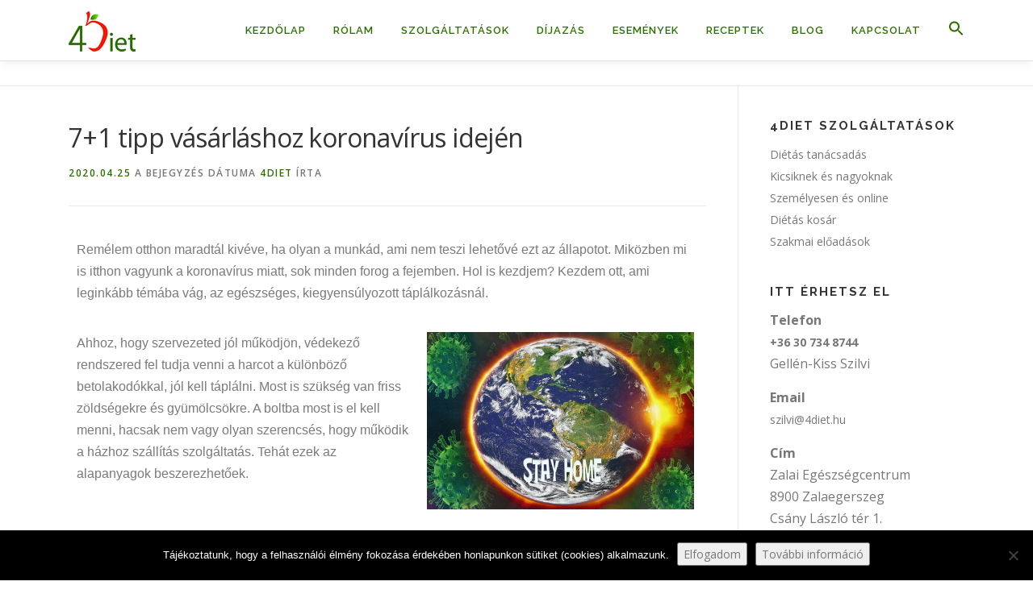

--- FILE ---
content_type: text/html; charset=UTF-8
request_url: https://4diet.hu/bevasarlas/7plusz1-tipp-vasarlashoz-koronavirus-idejen/
body_size: 24423
content:
<!DOCTYPE html>
<html lang="hu">
<head>
<meta charset="UTF-8">
<meta name="viewport" content="width=device-width, initial-scale=1">
<link rel="profile" href="http://gmpg.org/xfn/11">
<meta name='robots' content='index, follow, max-image-preview:large, max-snippet:-1, max-video-preview:-1' />
	<style>img:is([sizes="auto" i], [sizes^="auto," i]) { contain-intrinsic-size: 3000px 1500px }</style>
	
<!-- Google Tag Manager for WordPress by gtm4wp.com -->
<script data-cfasync="false" data-pagespeed-no-defer>
	var gtm4wp_datalayer_name = "dataLayer";
	var dataLayer = dataLayer || [];
</script>
<!-- End Google Tag Manager for WordPress by gtm4wp.com -->
	<!-- This site is optimized with the Yoast SEO plugin v25.7 - https://yoast.com/wordpress/plugins/seo/ -->
	<title>7+1 tipp vásárláshoz koronavírus idején - 4diet - Gellén-Kiss Szilvi dietetikus</title>
	<meta name="description" content="Koronavírus idején még fontosabb az egészséges és helyes táplálkozás, ami végül is a bevásárlással kezdődik. Itt egy kis segítség hozzá." />
	<link rel="canonical" href="https://4diet.hu/bevasarlas/7plusz1-tipp-vasarlashoz-koronavirus-idejen/" />
	<meta property="og:locale" content="hu_HU" />
	<meta property="og:type" content="article" />
	<meta property="og:title" content="7+1 tipp vásárláshoz koronavírus idején - 4diet - Gellén-Kiss Szilvi dietetikus" />
	<meta property="og:description" content="Koronavírus idején még fontosabb az egészséges és helyes táplálkozás, ami végül is a bevásárlással kezdődik. Itt egy kis segítség hozzá." />
	<meta property="og:url" content="https://4diet.hu/bevasarlas/7plusz1-tipp-vasarlashoz-koronavirus-idejen/" />
	<meta property="og:site_name" content="4diet - Gellén-Kiss Szilvi dietetikus" />
	<meta property="article:publisher" content="https://www.facebook.com/4diet.hu" />
	<meta property="article:published_time" content="2020-04-25T15:11:11+00:00" />
	<meta property="article:modified_time" content="2020-05-29T12:45:44+00:00" />
	<meta property="og:image" content="https://4diet.hu/wp-content/uploads/2020/04/coronavirus-4991812_1920_resize.jpg" />
	<meta property="og:image:width" content="540" />
	<meta property="og:image:height" content="360" />
	<meta property="og:image:type" content="image/jpeg" />
	<meta name="author" content="4diet" />
	<meta name="twitter:card" content="summary_large_image" />
	<meta name="twitter:label1" content="Szerző:" />
	<meta name="twitter:data1" content="4diet" />
	<meta name="twitter:label2" content="Becsült olvasási idő" />
	<meta name="twitter:data2" content="6 perc" />
	<script type="application/ld+json" class="yoast-schema-graph">{"@context":"https://schema.org","@graph":[{"@type":"Article","@id":"https://4diet.hu/bevasarlas/7plusz1-tipp-vasarlashoz-koronavirus-idejen/#article","isPartOf":{"@id":"https://4diet.hu/bevasarlas/7plusz1-tipp-vasarlashoz-koronavirus-idejen/"},"author":{"name":"4diet","@id":"https://4diet.hu/#/schema/person/970ffbbc07fef35037f51fb0907c81fc"},"headline":"7+1 tipp vásárláshoz koronavírus idején","datePublished":"2020-04-25T15:11:11+00:00","dateModified":"2020-05-29T12:45:44+00:00","mainEntityOfPage":{"@id":"https://4diet.hu/bevasarlas/7plusz1-tipp-vasarlashoz-koronavirus-idejen/"},"wordCount":1216,"commentCount":0,"publisher":{"@id":"https://4diet.hu/#organization"},"image":{"@id":"https://4diet.hu/bevasarlas/7plusz1-tipp-vasarlashoz-koronavirus-idejen/#primaryimage"},"thumbnailUrl":"https://4diet.hu/wp-content/uploads/2020/04/coronavirus-4991812_1920_resize.jpg","articleSection":["Bevásárlás"],"inLanguage":"hu","potentialAction":[{"@type":"CommentAction","name":"Comment","target":["https://4diet.hu/bevasarlas/7plusz1-tipp-vasarlashoz-koronavirus-idejen/#respond"]}]},{"@type":"WebPage","@id":"https://4diet.hu/bevasarlas/7plusz1-tipp-vasarlashoz-koronavirus-idejen/","url":"https://4diet.hu/bevasarlas/7plusz1-tipp-vasarlashoz-koronavirus-idejen/","name":"7+1 tipp vásárláshoz koronavírus idején - 4diet - Gellén-Kiss Szilvi dietetikus","isPartOf":{"@id":"https://4diet.hu/#website"},"primaryImageOfPage":{"@id":"https://4diet.hu/bevasarlas/7plusz1-tipp-vasarlashoz-koronavirus-idejen/#primaryimage"},"image":{"@id":"https://4diet.hu/bevasarlas/7plusz1-tipp-vasarlashoz-koronavirus-idejen/#primaryimage"},"thumbnailUrl":"https://4diet.hu/wp-content/uploads/2020/04/coronavirus-4991812_1920_resize.jpg","datePublished":"2020-04-25T15:11:11+00:00","dateModified":"2020-05-29T12:45:44+00:00","description":"Koronavírus idején még fontosabb az egészséges és helyes táplálkozás, ami végül is a bevásárlással kezdődik. Itt egy kis segítség hozzá.","breadcrumb":{"@id":"https://4diet.hu/bevasarlas/7plusz1-tipp-vasarlashoz-koronavirus-idejen/#breadcrumb"},"inLanguage":"hu","potentialAction":[{"@type":"ReadAction","target":["https://4diet.hu/bevasarlas/7plusz1-tipp-vasarlashoz-koronavirus-idejen/"]}]},{"@type":"ImageObject","inLanguage":"hu","@id":"https://4diet.hu/bevasarlas/7plusz1-tipp-vasarlashoz-koronavirus-idejen/#primaryimage","url":"https://4diet.hu/wp-content/uploads/2020/04/coronavirus-4991812_1920_resize.jpg","contentUrl":"https://4diet.hu/wp-content/uploads/2020/04/coronavirus-4991812_1920_resize.jpg","width":540,"height":360},{"@type":"BreadcrumbList","@id":"https://4diet.hu/bevasarlas/7plusz1-tipp-vasarlashoz-koronavirus-idejen/#breadcrumb","itemListElement":[{"@type":"ListItem","position":1,"name":"Home","item":"https://4diet.hu/"},{"@type":"ListItem","position":2,"name":"Blog","item":"https://4diet.hu/blog/"},{"@type":"ListItem","position":3,"name":"7+1 tipp vásárláshoz koronavírus idején"}]},{"@type":"WebSite","@id":"https://4diet.hu/#website","url":"https://4diet.hu/","name":"https://4diet.hu","description":"4diet - Diétás tanácsadás kicsiknek és nagyoknak","publisher":{"@id":"https://4diet.hu/#organization"},"potentialAction":[{"@type":"SearchAction","target":{"@type":"EntryPoint","urlTemplate":"https://4diet.hu/?s={search_term_string}"},"query-input":{"@type":"PropertyValueSpecification","valueRequired":true,"valueName":"search_term_string"}}],"inLanguage":"hu"},{"@type":"Organization","@id":"https://4diet.hu/#organization","name":"4Diet","url":"https://4diet.hu/","logo":{"@type":"ImageObject","inLanguage":"hu","@id":"https://4diet.hu/#/schema/logo/image/","url":"https://4diet.hu/wp-content/uploads/2018/10/4diet_logo_RGB_small_83x50px.png","contentUrl":"https://4diet.hu/wp-content/uploads/2018/10/4diet_logo_RGB_small_83x50px.png","width":83,"height":50,"caption":"4Diet"},"image":{"@id":"https://4diet.hu/#/schema/logo/image/"},"sameAs":["https://www.facebook.com/4diet.hu","https://www.instagram.com/4diet.hu/"]},{"@type":"Person","@id":"https://4diet.hu/#/schema/person/970ffbbc07fef35037f51fb0907c81fc","name":"4diet","image":{"@type":"ImageObject","inLanguage":"hu","@id":"https://4diet.hu/#/schema/person/image/","url":"https://secure.gravatar.com/avatar/44d9bc7e4ac6d75da47ce47125d61bda316542f3cb134a6c69920e8a97e8b3c7?s=96&d=mm&r=g","contentUrl":"https://secure.gravatar.com/avatar/44d9bc7e4ac6d75da47ce47125d61bda316542f3cb134a6c69920e8a97e8b3c7?s=96&d=mm&r=g","caption":"4diet"}}]}</script>
	<!-- / Yoast SEO plugin. -->


<link rel='dns-prefetch' href='//fonts.googleapis.com' />
<link rel="alternate" type="application/rss+xml" title="4diet - Gellén-Kiss Szilvi dietetikus &raquo; hírcsatorna" href="https://4diet.hu/feed/" />
<link rel="alternate" type="application/rss+xml" title="4diet - Gellén-Kiss Szilvi dietetikus &raquo; hozzászólás hírcsatorna" href="https://4diet.hu/comments/feed/" />
<link rel="alternate" type="application/rss+xml" title="4diet - Gellén-Kiss Szilvi dietetikus &raquo; 7+1 tipp vásárláshoz koronavírus idején hozzászólás hírcsatorna" href="https://4diet.hu/bevasarlas/7plusz1-tipp-vasarlashoz-koronavirus-idejen/feed/" />
<script type="text/javascript">
/* <![CDATA[ */
window._wpemojiSettings = {"baseUrl":"https:\/\/s.w.org\/images\/core\/emoji\/16.0.1\/72x72\/","ext":".png","svgUrl":"https:\/\/s.w.org\/images\/core\/emoji\/16.0.1\/svg\/","svgExt":".svg","source":{"concatemoji":"https:\/\/4diet.hu\/wp-includes\/js\/wp-emoji-release.min.js?ver=6.8.3"}};
/*! This file is auto-generated */
!function(s,n){var o,i,e;function c(e){try{var t={supportTests:e,timestamp:(new Date).valueOf()};sessionStorage.setItem(o,JSON.stringify(t))}catch(e){}}function p(e,t,n){e.clearRect(0,0,e.canvas.width,e.canvas.height),e.fillText(t,0,0);var t=new Uint32Array(e.getImageData(0,0,e.canvas.width,e.canvas.height).data),a=(e.clearRect(0,0,e.canvas.width,e.canvas.height),e.fillText(n,0,0),new Uint32Array(e.getImageData(0,0,e.canvas.width,e.canvas.height).data));return t.every(function(e,t){return e===a[t]})}function u(e,t){e.clearRect(0,0,e.canvas.width,e.canvas.height),e.fillText(t,0,0);for(var n=e.getImageData(16,16,1,1),a=0;a<n.data.length;a++)if(0!==n.data[a])return!1;return!0}function f(e,t,n,a){switch(t){case"flag":return n(e,"\ud83c\udff3\ufe0f\u200d\u26a7\ufe0f","\ud83c\udff3\ufe0f\u200b\u26a7\ufe0f")?!1:!n(e,"\ud83c\udde8\ud83c\uddf6","\ud83c\udde8\u200b\ud83c\uddf6")&&!n(e,"\ud83c\udff4\udb40\udc67\udb40\udc62\udb40\udc65\udb40\udc6e\udb40\udc67\udb40\udc7f","\ud83c\udff4\u200b\udb40\udc67\u200b\udb40\udc62\u200b\udb40\udc65\u200b\udb40\udc6e\u200b\udb40\udc67\u200b\udb40\udc7f");case"emoji":return!a(e,"\ud83e\udedf")}return!1}function g(e,t,n,a){var r="undefined"!=typeof WorkerGlobalScope&&self instanceof WorkerGlobalScope?new OffscreenCanvas(300,150):s.createElement("canvas"),o=r.getContext("2d",{willReadFrequently:!0}),i=(o.textBaseline="top",o.font="600 32px Arial",{});return e.forEach(function(e){i[e]=t(o,e,n,a)}),i}function t(e){var t=s.createElement("script");t.src=e,t.defer=!0,s.head.appendChild(t)}"undefined"!=typeof Promise&&(o="wpEmojiSettingsSupports",i=["flag","emoji"],n.supports={everything:!0,everythingExceptFlag:!0},e=new Promise(function(e){s.addEventListener("DOMContentLoaded",e,{once:!0})}),new Promise(function(t){var n=function(){try{var e=JSON.parse(sessionStorage.getItem(o));if("object"==typeof e&&"number"==typeof e.timestamp&&(new Date).valueOf()<e.timestamp+604800&&"object"==typeof e.supportTests)return e.supportTests}catch(e){}return null}();if(!n){if("undefined"!=typeof Worker&&"undefined"!=typeof OffscreenCanvas&&"undefined"!=typeof URL&&URL.createObjectURL&&"undefined"!=typeof Blob)try{var e="postMessage("+g.toString()+"("+[JSON.stringify(i),f.toString(),p.toString(),u.toString()].join(",")+"));",a=new Blob([e],{type:"text/javascript"}),r=new Worker(URL.createObjectURL(a),{name:"wpTestEmojiSupports"});return void(r.onmessage=function(e){c(n=e.data),r.terminate(),t(n)})}catch(e){}c(n=g(i,f,p,u))}t(n)}).then(function(e){for(var t in e)n.supports[t]=e[t],n.supports.everything=n.supports.everything&&n.supports[t],"flag"!==t&&(n.supports.everythingExceptFlag=n.supports.everythingExceptFlag&&n.supports[t]);n.supports.everythingExceptFlag=n.supports.everythingExceptFlag&&!n.supports.flag,n.DOMReady=!1,n.readyCallback=function(){n.DOMReady=!0}}).then(function(){return e}).then(function(){var e;n.supports.everything||(n.readyCallback(),(e=n.source||{}).concatemoji?t(e.concatemoji):e.wpemoji&&e.twemoji&&(t(e.twemoji),t(e.wpemoji)))}))}((window,document),window._wpemojiSettings);
/* ]]> */
</script>
<link rel='stylesheet' id='hfe-widgets-style-css' href='https://4diet.hu/wp-content/plugins/header-footer-elementor/inc/widgets-css/frontend.css?ver=2.4.8' type='text/css' media='all' />
<style id='wp-emoji-styles-inline-css' type='text/css'>

	img.wp-smiley, img.emoji {
		display: inline !important;
		border: none !important;
		box-shadow: none !important;
		height: 1em !important;
		width: 1em !important;
		margin: 0 0.07em !important;
		vertical-align: -0.1em !important;
		background: none !important;
		padding: 0 !important;
	}
</style>
<style id='classic-theme-styles-inline-css' type='text/css'>
/*! This file is auto-generated */
.wp-block-button__link{color:#fff;background-color:#32373c;border-radius:9999px;box-shadow:none;text-decoration:none;padding:calc(.667em + 2px) calc(1.333em + 2px);font-size:1.125em}.wp-block-file__button{background:#32373c;color:#fff;text-decoration:none}
</style>
<style id='global-styles-inline-css' type='text/css'>
:root{--wp--preset--aspect-ratio--square: 1;--wp--preset--aspect-ratio--4-3: 4/3;--wp--preset--aspect-ratio--3-4: 3/4;--wp--preset--aspect-ratio--3-2: 3/2;--wp--preset--aspect-ratio--2-3: 2/3;--wp--preset--aspect-ratio--16-9: 16/9;--wp--preset--aspect-ratio--9-16: 9/16;--wp--preset--color--black: #000000;--wp--preset--color--cyan-bluish-gray: #abb8c3;--wp--preset--color--white: #ffffff;--wp--preset--color--pale-pink: #f78da7;--wp--preset--color--vivid-red: #cf2e2e;--wp--preset--color--luminous-vivid-orange: #ff6900;--wp--preset--color--luminous-vivid-amber: #fcb900;--wp--preset--color--light-green-cyan: #7bdcb5;--wp--preset--color--vivid-green-cyan: #00d084;--wp--preset--color--pale-cyan-blue: #8ed1fc;--wp--preset--color--vivid-cyan-blue: #0693e3;--wp--preset--color--vivid-purple: #9b51e0;--wp--preset--gradient--vivid-cyan-blue-to-vivid-purple: linear-gradient(135deg,rgba(6,147,227,1) 0%,rgb(155,81,224) 100%);--wp--preset--gradient--light-green-cyan-to-vivid-green-cyan: linear-gradient(135deg,rgb(122,220,180) 0%,rgb(0,208,130) 100%);--wp--preset--gradient--luminous-vivid-amber-to-luminous-vivid-orange: linear-gradient(135deg,rgba(252,185,0,1) 0%,rgba(255,105,0,1) 100%);--wp--preset--gradient--luminous-vivid-orange-to-vivid-red: linear-gradient(135deg,rgba(255,105,0,1) 0%,rgb(207,46,46) 100%);--wp--preset--gradient--very-light-gray-to-cyan-bluish-gray: linear-gradient(135deg,rgb(238,238,238) 0%,rgb(169,184,195) 100%);--wp--preset--gradient--cool-to-warm-spectrum: linear-gradient(135deg,rgb(74,234,220) 0%,rgb(151,120,209) 20%,rgb(207,42,186) 40%,rgb(238,44,130) 60%,rgb(251,105,98) 80%,rgb(254,248,76) 100%);--wp--preset--gradient--blush-light-purple: linear-gradient(135deg,rgb(255,206,236) 0%,rgb(152,150,240) 100%);--wp--preset--gradient--blush-bordeaux: linear-gradient(135deg,rgb(254,205,165) 0%,rgb(254,45,45) 50%,rgb(107,0,62) 100%);--wp--preset--gradient--luminous-dusk: linear-gradient(135deg,rgb(255,203,112) 0%,rgb(199,81,192) 50%,rgb(65,88,208) 100%);--wp--preset--gradient--pale-ocean: linear-gradient(135deg,rgb(255,245,203) 0%,rgb(182,227,212) 50%,rgb(51,167,181) 100%);--wp--preset--gradient--electric-grass: linear-gradient(135deg,rgb(202,248,128) 0%,rgb(113,206,126) 100%);--wp--preset--gradient--midnight: linear-gradient(135deg,rgb(2,3,129) 0%,rgb(40,116,252) 100%);--wp--preset--font-size--small: 13px;--wp--preset--font-size--medium: 20px;--wp--preset--font-size--large: 36px;--wp--preset--font-size--x-large: 42px;--wp--preset--spacing--20: 0.44rem;--wp--preset--spacing--30: 0.67rem;--wp--preset--spacing--40: 1rem;--wp--preset--spacing--50: 1.5rem;--wp--preset--spacing--60: 2.25rem;--wp--preset--spacing--70: 3.38rem;--wp--preset--spacing--80: 5.06rem;--wp--preset--shadow--natural: 6px 6px 9px rgba(0, 0, 0, 0.2);--wp--preset--shadow--deep: 12px 12px 50px rgba(0, 0, 0, 0.4);--wp--preset--shadow--sharp: 6px 6px 0px rgba(0, 0, 0, 0.2);--wp--preset--shadow--outlined: 6px 6px 0px -3px rgba(255, 255, 255, 1), 6px 6px rgba(0, 0, 0, 1);--wp--preset--shadow--crisp: 6px 6px 0px rgba(0, 0, 0, 1);}:where(.is-layout-flex){gap: 0.5em;}:where(.is-layout-grid){gap: 0.5em;}body .is-layout-flex{display: flex;}.is-layout-flex{flex-wrap: wrap;align-items: center;}.is-layout-flex > :is(*, div){margin: 0;}body .is-layout-grid{display: grid;}.is-layout-grid > :is(*, div){margin: 0;}:where(.wp-block-columns.is-layout-flex){gap: 2em;}:where(.wp-block-columns.is-layout-grid){gap: 2em;}:where(.wp-block-post-template.is-layout-flex){gap: 1.25em;}:where(.wp-block-post-template.is-layout-grid){gap: 1.25em;}.has-black-color{color: var(--wp--preset--color--black) !important;}.has-cyan-bluish-gray-color{color: var(--wp--preset--color--cyan-bluish-gray) !important;}.has-white-color{color: var(--wp--preset--color--white) !important;}.has-pale-pink-color{color: var(--wp--preset--color--pale-pink) !important;}.has-vivid-red-color{color: var(--wp--preset--color--vivid-red) !important;}.has-luminous-vivid-orange-color{color: var(--wp--preset--color--luminous-vivid-orange) !important;}.has-luminous-vivid-amber-color{color: var(--wp--preset--color--luminous-vivid-amber) !important;}.has-light-green-cyan-color{color: var(--wp--preset--color--light-green-cyan) !important;}.has-vivid-green-cyan-color{color: var(--wp--preset--color--vivid-green-cyan) !important;}.has-pale-cyan-blue-color{color: var(--wp--preset--color--pale-cyan-blue) !important;}.has-vivid-cyan-blue-color{color: var(--wp--preset--color--vivid-cyan-blue) !important;}.has-vivid-purple-color{color: var(--wp--preset--color--vivid-purple) !important;}.has-black-background-color{background-color: var(--wp--preset--color--black) !important;}.has-cyan-bluish-gray-background-color{background-color: var(--wp--preset--color--cyan-bluish-gray) !important;}.has-white-background-color{background-color: var(--wp--preset--color--white) !important;}.has-pale-pink-background-color{background-color: var(--wp--preset--color--pale-pink) !important;}.has-vivid-red-background-color{background-color: var(--wp--preset--color--vivid-red) !important;}.has-luminous-vivid-orange-background-color{background-color: var(--wp--preset--color--luminous-vivid-orange) !important;}.has-luminous-vivid-amber-background-color{background-color: var(--wp--preset--color--luminous-vivid-amber) !important;}.has-light-green-cyan-background-color{background-color: var(--wp--preset--color--light-green-cyan) !important;}.has-vivid-green-cyan-background-color{background-color: var(--wp--preset--color--vivid-green-cyan) !important;}.has-pale-cyan-blue-background-color{background-color: var(--wp--preset--color--pale-cyan-blue) !important;}.has-vivid-cyan-blue-background-color{background-color: var(--wp--preset--color--vivid-cyan-blue) !important;}.has-vivid-purple-background-color{background-color: var(--wp--preset--color--vivid-purple) !important;}.has-black-border-color{border-color: var(--wp--preset--color--black) !important;}.has-cyan-bluish-gray-border-color{border-color: var(--wp--preset--color--cyan-bluish-gray) !important;}.has-white-border-color{border-color: var(--wp--preset--color--white) !important;}.has-pale-pink-border-color{border-color: var(--wp--preset--color--pale-pink) !important;}.has-vivid-red-border-color{border-color: var(--wp--preset--color--vivid-red) !important;}.has-luminous-vivid-orange-border-color{border-color: var(--wp--preset--color--luminous-vivid-orange) !important;}.has-luminous-vivid-amber-border-color{border-color: var(--wp--preset--color--luminous-vivid-amber) !important;}.has-light-green-cyan-border-color{border-color: var(--wp--preset--color--light-green-cyan) !important;}.has-vivid-green-cyan-border-color{border-color: var(--wp--preset--color--vivid-green-cyan) !important;}.has-pale-cyan-blue-border-color{border-color: var(--wp--preset--color--pale-cyan-blue) !important;}.has-vivid-cyan-blue-border-color{border-color: var(--wp--preset--color--vivid-cyan-blue) !important;}.has-vivid-purple-border-color{border-color: var(--wp--preset--color--vivid-purple) !important;}.has-vivid-cyan-blue-to-vivid-purple-gradient-background{background: var(--wp--preset--gradient--vivid-cyan-blue-to-vivid-purple) !important;}.has-light-green-cyan-to-vivid-green-cyan-gradient-background{background: var(--wp--preset--gradient--light-green-cyan-to-vivid-green-cyan) !important;}.has-luminous-vivid-amber-to-luminous-vivid-orange-gradient-background{background: var(--wp--preset--gradient--luminous-vivid-amber-to-luminous-vivid-orange) !important;}.has-luminous-vivid-orange-to-vivid-red-gradient-background{background: var(--wp--preset--gradient--luminous-vivid-orange-to-vivid-red) !important;}.has-very-light-gray-to-cyan-bluish-gray-gradient-background{background: var(--wp--preset--gradient--very-light-gray-to-cyan-bluish-gray) !important;}.has-cool-to-warm-spectrum-gradient-background{background: var(--wp--preset--gradient--cool-to-warm-spectrum) !important;}.has-blush-light-purple-gradient-background{background: var(--wp--preset--gradient--blush-light-purple) !important;}.has-blush-bordeaux-gradient-background{background: var(--wp--preset--gradient--blush-bordeaux) !important;}.has-luminous-dusk-gradient-background{background: var(--wp--preset--gradient--luminous-dusk) !important;}.has-pale-ocean-gradient-background{background: var(--wp--preset--gradient--pale-ocean) !important;}.has-electric-grass-gradient-background{background: var(--wp--preset--gradient--electric-grass) !important;}.has-midnight-gradient-background{background: var(--wp--preset--gradient--midnight) !important;}.has-small-font-size{font-size: var(--wp--preset--font-size--small) !important;}.has-medium-font-size{font-size: var(--wp--preset--font-size--medium) !important;}.has-large-font-size{font-size: var(--wp--preset--font-size--large) !important;}.has-x-large-font-size{font-size: var(--wp--preset--font-size--x-large) !important;}
:where(.wp-block-post-template.is-layout-flex){gap: 1.25em;}:where(.wp-block-post-template.is-layout-grid){gap: 1.25em;}
:where(.wp-block-columns.is-layout-flex){gap: 2em;}:where(.wp-block-columns.is-layout-grid){gap: 2em;}
:root :where(.wp-block-pullquote){font-size: 1.5em;line-height: 1.6;}
</style>
<link rel='stylesheet' id='contact-form-7-css' href='https://4diet.hu/wp-content/plugins/contact-form-7/includes/css/styles.css?ver=6.1.1' type='text/css' media='all' />
<link rel='stylesheet' id='wpcf7-redirect-script-frontend-css' href='https://4diet.hu/wp-content/plugins/wpcf7-redirect/build/assets/frontend-script.css?ver=2c532d7e2be36f6af233' type='text/css' media='all' />
<link rel='stylesheet' id='cookie-notice-front-css' href='https://4diet.hu/wp-content/plugins/cookie-notice/css/front.min.css?ver=2.5.7' type='text/css' media='all' />
<link rel='stylesheet' id='wpa-css-css' href='https://4diet.hu/wp-content/plugins/honeypot/includes/css/wpa.css?ver=2.2.14' type='text/css' media='all' />
<link rel='stylesheet' id='ivory-search-styles-css' href='https://4diet.hu/wp-content/plugins/add-search-to-menu/public/css/ivory-search.min.css?ver=5.5.11' type='text/css' media='all' />
<link rel='stylesheet' id='hfe-style-css' href='https://4diet.hu/wp-content/plugins/header-footer-elementor/assets/css/header-footer-elementor.css?ver=2.4.8' type='text/css' media='all' />
<link rel='stylesheet' id='elementor-icons-css' href='https://4diet.hu/wp-content/plugins/elementor/assets/lib/eicons/css/elementor-icons.min.css?ver=5.43.0' type='text/css' media='all' />
<link rel='stylesheet' id='elementor-frontend-css' href='https://4diet.hu/wp-content/plugins/elementor/assets/css/frontend.min.css?ver=3.31.2' type='text/css' media='all' />
<link rel='stylesheet' id='elementor-post-1765-css' href='https://4diet.hu/wp-content/uploads/elementor/css/post-1765.css?ver=1760779558' type='text/css' media='all' />
<link rel='stylesheet' id='font-awesome-5-all-css' href='https://4diet.hu/wp-content/plugins/elementor/assets/lib/font-awesome/css/all.min.css?ver=3.31.2' type='text/css' media='all' />
<link rel='stylesheet' id='font-awesome-4-shim-css' href='https://4diet.hu/wp-content/plugins/elementor/assets/lib/font-awesome/css/v4-shims.min.css?ver=3.31.2' type='text/css' media='all' />
<link rel='stylesheet' id='widget-image-css' href='https://4diet.hu/wp-content/plugins/elementor/assets/css/widget-image.min.css?ver=3.31.2' type='text/css' media='all' />
<link rel='stylesheet' id='elementor-post-1976-css' href='https://4diet.hu/wp-content/uploads/elementor/css/post-1976.css?ver=1761802989' type='text/css' media='all' />
<link rel='stylesheet' id='onepress-fonts-css' href='https://fonts.googleapis.com/css?family=Raleway%3A400%2C500%2C600%2C700%2C300%2C100%2C800%2C900%7COpen+Sans%3A400%2C300%2C300italic%2C400italic%2C600%2C600italic%2C700%2C700italic&#038;subset=latin%2Clatin-ext&#038;display=swap&#038;ver=2.3.8' type='text/css' media='all' />
<link rel='stylesheet' id='onepress-animate-css' href='https://4diet.hu/wp-content/themes/onepress/assets/css/animate.min.css?ver=2.3.8' type='text/css' media='all' />
<link rel='stylesheet' id='onepress-fa-css' href='https://4diet.hu/wp-content/themes/onepress/assets/fontawesome-v6/css/all.min.css?ver=6.5.1' type='text/css' media='all' />
<link rel='stylesheet' id='onepress-fa-shims-css' href='https://4diet.hu/wp-content/themes/onepress/assets/fontawesome-v6/css/v4-shims.min.css?ver=6.5.1' type='text/css' media='all' />
<link rel='stylesheet' id='onepress-bootstrap-css' href='https://4diet.hu/wp-content/themes/onepress/assets/css/bootstrap.min.css?ver=2.3.8' type='text/css' media='all' />
<link rel='stylesheet' id='onepress-style-css' href='https://4diet.hu/wp-content/themes/onepress/style.css?ver=6.8.3' type='text/css' media='all' />
<style id='onepress-style-inline-css' type='text/css'>
#main .video-section section.hero-slideshow-wrapper{background:transparent}.hero-slideshow-wrapper:after{position:absolute;top:0px;left:0px;width:100%;height:100%;background-color:rgba(0,0,0,0.15);display:block;content:""}#parallax-hero .jarallax-container .parallax-bg:before{background-color:rgba(0,0,0,0.15)}.body-desktop .parallax-hero .hero-slideshow-wrapper:after{display:none!important}#parallax-hero>.parallax-bg::before{background-color:rgba(0,0,0,0.15);opacity:1}.body-desktop .parallax-hero .hero-slideshow-wrapper:after{display:none!important}a,.screen-reader-text:hover,.screen-reader-text:active,.screen-reader-text:focus,.header-social a,.onepress-menu a:hover,.onepress-menu ul li a:hover,.onepress-menu li.onepress-current-item>a,.onepress-menu ul li.current-menu-item>a,.onepress-menu>li a.menu-actived,.onepress-menu.onepress-menu-mobile li.onepress-current-item>a,.site-footer a,.site-footer .footer-social a:hover,.site-footer .btt a:hover,.highlight,#comments .comment .comment-wrapper .comment-meta .comment-time:hover,#comments .comment .comment-wrapper .comment-meta .comment-reply-link:hover,#comments .comment .comment-wrapper .comment-meta .comment-edit-link:hover,.btn-theme-primary-outline,.sidebar .widget a:hover,.section-services .service-item .service-image i,.counter_item .counter__number,.team-member .member-thumb .member-profile a:hover,.icon-background-default{color:#f8ce6f}input[type="reset"],input[type="submit"],input[type="submit"],input[type="reset"]:hover,input[type="submit"]:hover,input[type="submit"]:hover .nav-links a:hover,.btn-theme-primary,.btn-theme-primary-outline:hover,.section-testimonials .card-theme-primary,.woocommerce #respond input#submit,.woocommerce a.button,.woocommerce button.button,.woocommerce input.button,.woocommerce button.button.alt,.pirate-forms-submit-button,.pirate-forms-submit-button:hover,input[type="reset"],input[type="submit"],input[type="submit"],.pirate-forms-submit-button,.contact-form div.wpforms-container-full .wpforms-form .wpforms-submit,.contact-form div.wpforms-container-full .wpforms-form .wpforms-submit:hover,.nav-links a:hover,.nav-links a.current,.nav-links .page-numbers:hover,.nav-links .page-numbers.current{background:#f8ce6f}.btn-theme-primary-outline,.btn-theme-primary-outline:hover,.pricing__item:hover,.section-testimonials .card-theme-primary,.entry-content blockquote{border-color:#f8ce6f}.page-header.page--cover{text-align:left}.onepress-menu>li>a:hover,.onepress-menu>li.onepress-current-item>a{color:#22ad22;-webkit-transition:all 0.5s ease-in-out;-moz-transition:all 0.5s ease-in-out;-o-transition:all 0.5s ease-in-out;transition:all 0.5s ease-in-out}.site-footer{background-color:#f8ce6f}.site-footer .footer-connect .follow-heading,.site-footer .footer-social a{color:#2c6f00}.site-footer .site-info,.site-footer .btt a{background-color:#000000}.site-footer .site-info{color:rgba(255,255,255,0.7)}.site-footer .btt a,.site-footer .site-info a{color:rgba(255,255,255,0.9)}#footer-widgets{background-color:#ffffff}.gallery-carousel .g-item{padding:0px 10px}.gallery-carousel-wrap{margin-left:-10px;margin-right:-10px}.gallery-grid .g-item,.gallery-masonry .g-item .inner{padding:10px}.gallery-grid-wrap,.gallery-masonry-wrap{margin-left:-10px;margin-right:-10px}.gallery-justified-wrap{margin-left:-20px;margin-right:-20px}
</style>
<link rel='stylesheet' id='onepress-gallery-lightgallery-css' href='https://4diet.hu/wp-content/themes/onepress/assets/css/lightgallery.css?ver=6.8.3' type='text/css' media='all' />
<link rel='stylesheet' id='onepress-child-style-css' href='https://4diet.hu/wp-content/themes/onepress-child/style.css?ver=6.8.3' type='text/css' media='all' />
<link rel='stylesheet' id='hfe-elementor-icons-css' href='https://4diet.hu/wp-content/plugins/elementor/assets/lib/eicons/css/elementor-icons.min.css?ver=5.34.0' type='text/css' media='all' />
<link rel='stylesheet' id='hfe-icons-list-css' href='https://4diet.hu/wp-content/plugins/elementor/assets/css/widget-icon-list.min.css?ver=3.24.3' type='text/css' media='all' />
<link rel='stylesheet' id='hfe-social-icons-css' href='https://4diet.hu/wp-content/plugins/elementor/assets/css/widget-social-icons.min.css?ver=3.24.0' type='text/css' media='all' />
<link rel='stylesheet' id='hfe-social-share-icons-brands-css' href='https://4diet.hu/wp-content/plugins/elementor/assets/lib/font-awesome/css/brands.css?ver=5.15.3' type='text/css' media='all' />
<link rel='stylesheet' id='hfe-social-share-icons-fontawesome-css' href='https://4diet.hu/wp-content/plugins/elementor/assets/lib/font-awesome/css/fontawesome.css?ver=5.15.3' type='text/css' media='all' />
<link rel='stylesheet' id='hfe-nav-menu-icons-css' href='https://4diet.hu/wp-content/plugins/elementor/assets/lib/font-awesome/css/solid.css?ver=5.15.3' type='text/css' media='all' />
<link rel='stylesheet' id='hfe-widget-blockquote-css' href='https://4diet.hu/wp-content/plugins/elementor-pro/assets/css/widget-blockquote.min.css?ver=3.25.0' type='text/css' media='all' />
<link rel='stylesheet' id='hfe-mega-menu-css' href='https://4diet.hu/wp-content/plugins/elementor-pro/assets/css/widget-mega-menu.min.css?ver=3.26.2' type='text/css' media='all' />
<link rel='stylesheet' id='hfe-nav-menu-widget-css' href='https://4diet.hu/wp-content/plugins/elementor-pro/assets/css/widget-nav-menu.min.css?ver=3.26.0' type='text/css' media='all' />
<link rel='stylesheet' id='eael-general-css' href='https://4diet.hu/wp-content/plugins/essential-addons-for-elementor-lite/assets/front-end/css/view/general.min.css?ver=6.2.2' type='text/css' media='all' />
<script type="text/javascript" src="https://4diet.hu/wp-includes/js/jquery/jquery.min.js?ver=3.7.1" id="jquery-core-js"></script>
<script type="text/javascript" src="https://4diet.hu/wp-includes/js/jquery/jquery-migrate.min.js?ver=3.4.1" id="jquery-migrate-js"></script>
<script type="text/javascript" id="jquery-js-after">
/* <![CDATA[ */
!function($){"use strict";$(document).ready(function(){$(this).scrollTop()>100&&$(".hfe-scroll-to-top-wrap").removeClass("hfe-scroll-to-top-hide"),$(window).scroll(function(){$(this).scrollTop()<100?$(".hfe-scroll-to-top-wrap").fadeOut(300):$(".hfe-scroll-to-top-wrap").fadeIn(300)}),$(".hfe-scroll-to-top-wrap").on("click",function(){$("html, body").animate({scrollTop:0},300);return!1})})}(jQuery);
!function($){'use strict';$(document).ready(function(){var bar=$('.hfe-reading-progress-bar');if(!bar.length)return;$(window).on('scroll',function(){var s=$(window).scrollTop(),d=$(document).height()-$(window).height(),p=d? s/d*100:0;bar.css('width',p+'%')});});}(jQuery);
/* ]]> */
</script>
<script type="text/javascript" id="cookie-notice-front-js-before">
/* <![CDATA[ */
var cnArgs = {"ajaxUrl":"https:\/\/4diet.hu\/wp-admin\/admin-ajax.php","nonce":"547b440f73","hideEffect":"fade","position":"bottom","onScroll":false,"onScrollOffset":100,"onClick":false,"cookieName":"cookie_notice_accepted","cookieTime":2147483647,"cookieTimeRejected":2592000,"globalCookie":false,"redirection":false,"cache":true,"revokeCookies":false,"revokeCookiesOpt":"automatic"};
/* ]]> */
</script>
<script type="text/javascript" src="https://4diet.hu/wp-content/plugins/cookie-notice/js/front.min.js?ver=2.5.7" id="cookie-notice-front-js"></script>
<script type="text/javascript" src="https://4diet.hu/wp-content/plugins/elementor/assets/lib/font-awesome/js/v4-shims.min.js?ver=3.31.2" id="font-awesome-4-shim-js"></script>
<link rel="https://api.w.org/" href="https://4diet.hu/wp-json/" /><link rel="alternate" title="JSON" type="application/json" href="https://4diet.hu/wp-json/wp/v2/posts/1976" /><link rel="EditURI" type="application/rsd+xml" title="RSD" href="https://4diet.hu/xmlrpc.php?rsd" />
<meta name="generator" content="WordPress 6.8.3" />
<link rel='shortlink' href='https://4diet.hu/?p=1976' />
<link rel="alternate" title="oEmbed (JSON)" type="application/json+oembed" href="https://4diet.hu/wp-json/oembed/1.0/embed?url=https%3A%2F%2F4diet.hu%2Fbevasarlas%2F7plusz1-tipp-vasarlashoz-koronavirus-idejen%2F" />
<link rel="alternate" title="oEmbed (XML)" type="text/xml+oembed" href="https://4diet.hu/wp-json/oembed/1.0/embed?url=https%3A%2F%2F4diet.hu%2Fbevasarlas%2F7plusz1-tipp-vasarlashoz-koronavirus-idejen%2F&#038;format=xml" />

<!-- Google Tag Manager for WordPress by gtm4wp.com -->
<!-- GTM Container placement set to manual -->
<script data-cfasync="false" data-pagespeed-no-defer>
	var dataLayer_content = {"pagePostType":"post","pagePostType2":"single-post","pageCategory":["bevasarlas"],"pagePostAuthor":"4diet"};
	dataLayer.push( dataLayer_content );
</script>
<script data-cfasync="false" data-pagespeed-no-defer>
(function(w,d,s,l,i){w[l]=w[l]||[];w[l].push({'gtm.start':
new Date().getTime(),event:'gtm.js'});var f=d.getElementsByTagName(s)[0],
j=d.createElement(s),dl=l!='dataLayer'?'&l='+l:'';j.async=true;j.src=
'//www.googletagmanager.com/gtm.js?id='+i+dl;f.parentNode.insertBefore(j,f);
})(window,document,'script','dataLayer','GTM-5M6B49Z');
</script>
<!-- End Google Tag Manager for WordPress by gtm4wp.com -->
		<script>
		(function(h,o,t,j,a,r){
			h.hj=h.hj||function(){(h.hj.q=h.hj.q||[]).push(arguments)};
			h._hjSettings={hjid:1227059,hjsv:5};
			a=o.getElementsByTagName('head')[0];
			r=o.createElement('script');r.async=1;
			r.src=t+h._hjSettings.hjid+j+h._hjSettings.hjsv;
			a.appendChild(r);
		})(window,document,'//static.hotjar.com/c/hotjar-','.js?sv=');
		</script>
		<link rel="pingback" href="https://4diet.hu/xmlrpc.php"><meta name="generator" content="Elementor 3.31.2; features: additional_custom_breakpoints, e_element_cache; settings: css_print_method-external, google_font-enabled, font_display-auto">

<!-- Meta Pixel Code -->
<script type='text/javascript'>
!function(f,b,e,v,n,t,s){if(f.fbq)return;n=f.fbq=function(){n.callMethod?
n.callMethod.apply(n,arguments):n.queue.push(arguments)};if(!f._fbq)f._fbq=n;
n.push=n;n.loaded=!0;n.version='2.0';n.queue=[];t=b.createElement(e);t.async=!0;
t.src=v;s=b.getElementsByTagName(e)[0];s.parentNode.insertBefore(t,s)}(window,
document,'script','https://connect.facebook.net/en_US/fbevents.js?v=next');
</script>
<!-- End Meta Pixel Code -->
<script type='text/javascript'>var url = window.location.origin + '?ob=open-bridge';
            fbq('set', 'openbridge', '414421737049433', url);
fbq('init', '414421737049433', {}, {
    "agent": "wordpress-6.8.3-4.1.4"
})</script><script type='text/javascript'>
    fbq('track', 'PageView', []);
  </script>			<style>
				.e-con.e-parent:nth-of-type(n+4):not(.e-lazyloaded):not(.e-no-lazyload),
				.e-con.e-parent:nth-of-type(n+4):not(.e-lazyloaded):not(.e-no-lazyload) * {
					background-image: none !important;
				}
				@media screen and (max-height: 1024px) {
					.e-con.e-parent:nth-of-type(n+3):not(.e-lazyloaded):not(.e-no-lazyload),
					.e-con.e-parent:nth-of-type(n+3):not(.e-lazyloaded):not(.e-no-lazyload) * {
						background-image: none !important;
					}
				}
				@media screen and (max-height: 640px) {
					.e-con.e-parent:nth-of-type(n+2):not(.e-lazyloaded):not(.e-no-lazyload),
					.e-con.e-parent:nth-of-type(n+2):not(.e-lazyloaded):not(.e-no-lazyload) * {
						background-image: none !important;
					}
				}
			</style>
			<link rel="icon" href="https://4diet.hu/wp-content/uploads/2018/04/cropped-4d_logo_RGB_small_249x258px-32x32.png" sizes="32x32" />
<link rel="icon" href="https://4diet.hu/wp-content/uploads/2018/04/cropped-4d_logo_RGB_small_249x258px-192x192.png" sizes="192x192" />
<link rel="apple-touch-icon" href="https://4diet.hu/wp-content/uploads/2018/04/cropped-4d_logo_RGB_small_249x258px-180x180.png" />
<meta name="msapplication-TileImage" content="https://4diet.hu/wp-content/uploads/2018/04/cropped-4d_logo_RGB_small_249x258px-270x270.png" />
		<style type="text/css" id="wp-custom-css">
			/*root font size*/
:root {
font-size: 16px;
}
/* body font size */
body {
font-size: 1rem;
}

span.wpcf7-list-item {display: table-row;}
span.wpcf7-list-item * {display: table-cell; text-align:left; margin-right: 50px;}

/*colors of website*/
a:link {color:#2C6F00;}      /* még nem látogatott link */
a:visited {color:#2C6F00;}  /* már meglátogatott link */
a:hover {color:#22AD22;}  /* kurzor alatti link */
a:active {color:#22AD22;}  /* kiválasztott link */

/*default button style*/
.def-button {
  background-color: #6EB400;
  border: none;
  color: white;
  padding: 15px 32px;
  text-align: center;
  text-decoration: none;
  display: inline-block;
  font-size: 16px;
  margin: 4px 2px;
}

.def-button:hover {
  background-color: #619d01;
}

/*responsive iframe */
.iframe-container {
  overflow: hidden;
  padding-top: 40%;
  position: relative;
}

.iframe-container iframe {
   border: 0;
   height: 200px;
   left: 0;
   position: absolute;
   top: 0;
   width: 100%;
}

/* 4x3 Aspect Ratio */
.iframe-container-4x3 {
  padding-top: 75%;
}
/* Contact Form 7 Styles
---------------------------------*/
 
.wpcf7-submit {
 
background: #2C6F00;
 
color: #ffffff;
 
}		</style>
		<style type="text/css" media="screen">.is-menu path.search-icon-path { fill: #2c6f00;}body .popup-search-close:after, body .search-close:after { border-color: #2c6f00;}body .popup-search-close:before, body .search-close:before { border-color: #2c6f00;}</style>			<style type="text/css" media="screen">
			/* Ivory search custom CSS code */
			.site-header .is-menu {
    margin-top: 15px;
}

.is-menu svg.search-icon {
    margin-top: 10px;
}			</style>
					<style type="text/css">
						#is-ajax-search-result-3169 a,
                #is-ajax-search-details-3169 a:not(.button) {
					color: #2c6f00 !important;
				}
                #is-ajax-search-details-3169 .is-ajax-woocommerce-actions a.button {
                	background-color: #2c6f00 !important;
                }
                        			</style>
		</head>

<body class="wp-singular post-template-default single single-post postid-1976 single-format-standard wp-custom-logo wp-theme-onepress wp-child-theme-onepress-child cookies-not-set onepress ehf-template-onepress ehf-stylesheet-onepress-child elementor-default elementor-kit-1765 elementor-page elementor-page-1976">

<!-- GTM Container placement set to manual -->
<!-- Google Tag Manager (noscript) -->
				<noscript><iframe src="https://www.googletagmanager.com/ns.html?id=GTM-5M6B49Z" height="0" width="0" style="display:none;visibility:hidden" aria-hidden="true"></iframe></noscript>
<!-- End Google Tag Manager (noscript) -->
<!-- Meta Pixel Code -->
<noscript>
<img height="1" width="1" style="display:none" alt="fbpx"
src="https://www.facebook.com/tr?id=414421737049433&ev=PageView&noscript=1" />
</noscript>
<!-- End Meta Pixel Code -->
<div id="page" class="hfeed site">
	<a class="skip-link screen-reader-text" href="#content">Tovább a tartalomhoz</a>
	<div id="header-section" class="h-on-top no-transparent">		<header id="masthead" class="site-header header-contained is-sticky no-scroll no-t h-on-top" role="banner">
			<div class="container">
				<div class="site-branding">
				<div class="site-brand-inner has-logo-img no-desc"><div class="site-logo-div"><a href="https://4diet.hu/" class="custom-logo-link  no-t-logo" rel="home" itemprop="url"><img width="83" height="50" src="https://4diet.hu/wp-content/uploads/2018/10/4diet_logo_RGB_small_83x50px.png" class="custom-logo" alt="4diet &#8211; Gellén-Kiss Szilvi dietetikus" itemprop="logo" decoding="async" /></a></div></div>				</div>
				<div class="header-right-wrapper">
					<a href="#0" id="nav-toggle">Menü<span></span></a>
					<nav id="site-navigation" class="main-navigation" role="navigation">
						<ul class="onepress-menu">
							<li id="menu-item-79" class="menu-item menu-item-type-custom menu-item-object-custom menu-item-home menu-item-79"><a href="https://4diet.hu/">Kezdőlap</a></li>
<li id="menu-item-127" class="menu-item menu-item-type-post_type menu-item-object-page menu-item-127"><a href="https://4diet.hu/nevjegy/">Rólam</a></li>
<li id="menu-item-472" class="a menu-item menu-item-type-custom menu-item-object-custom menu-item-home menu-item-has-children menu-item-472"><a href="https://4diet.hu/#features">Szolgáltatások</a>
<ul class="sub-menu">
	<li id="menu-item-565" class="a menu-item menu-item-type-post_type menu-item-object-page menu-item-565"><a href="https://4diet.hu/dietas-tanacsadas/">Diétás tanácsadás</a></li>
	<li id="menu-item-564" class="menu-item menu-item-type-post_type menu-item-object-page menu-item-564"><a href="https://4diet.hu/dietas-kosar/">Diétás kosár</a></li>
	<li id="menu-item-563" class="menu-item menu-item-type-post_type menu-item-object-page menu-item-563"><a href="https://4diet.hu/szakmai-eloadasok/">Szakmai előadások</a></li>
</ul>
</li>
<li id="menu-item-412" class="menu-item menu-item-type-post_type menu-item-object-page menu-item-412"><a href="https://4diet.hu/dijazas/">Díjazás</a></li>
<li id="menu-item-1428" class="menu-item menu-item-type-post_type menu-item-object-page menu-item-1428"><a href="https://4diet.hu/esemenyek/">Események</a></li>
<li id="menu-item-1927" class="menu-item menu-item-type-post_type menu-item-object-page menu-item-1927"><a href="https://4diet.hu/receptek/">Receptek</a></li>
<li id="menu-item-413" class="menu-item menu-item-type-post_type menu-item-object-page current_page_parent menu-item-has-children menu-item-413"><a href="https://4diet.hu/blog/">Blog</a>
<ul class="sub-menu">
	<li id="menu-item-3123" class="menu-item menu-item-type-taxonomy menu-item-object-category menu-item-3123"><a href="https://4diet.hu/category/kovasz/">Kovász</a></li>
	<li id="menu-item-3119" class="menu-item menu-item-type-taxonomy menu-item-object-category menu-item-3119"><a href="https://4diet.hu/category/egeszseges_taplalkozas/">Egészséges táplálkozás</a></li>
	<li id="menu-item-3120" class="menu-item menu-item-type-taxonomy menu-item-object-category menu-item-3120"><a href="https://4diet.hu/category/cukorbetegseg/">Cukorbetegség</a></li>
	<li id="menu-item-3124" class="menu-item menu-item-type-taxonomy menu-item-object-category menu-item-3124"><a href="https://4diet.hu/category/hormonegyensuly/">Hormonegyensúly</a></li>
	<li id="menu-item-3125" class="menu-item menu-item-type-taxonomy menu-item-object-category menu-item-3125"><a href="https://4diet.hu/category/allergia/">Allergia</a></li>
	<li id="menu-item-3122" class="menu-item menu-item-type-taxonomy menu-item-object-category current-post-ancestor current-menu-parent current-post-parent menu-item-3122"><a href="https://4diet.hu/category/bevasarlas/">Bevásárlás</a></li>
	<li id="menu-item-3126" class="menu-item menu-item-type-taxonomy menu-item-object-category menu-item-3126"><a href="https://4diet.hu/category/fenntarthatosag/">Fenntarthatóság</a></li>
	<li id="menu-item-3121" class="menu-item menu-item-type-taxonomy menu-item-object-category menu-item-3121"><a href="https://4diet.hu/category/unnepek-egeszsegesen/">Ünnepek egészségesen</a></li>
</ul>
</li>
<li id="menu-item-311" class="menu-item menu-item-type-custom menu-item-object-custom menu-item-home menu-item-311"><a href="https://4diet.hu/#kapcsolat">Kapcsolat</a></li>
<li class=" astm-search-menu is-menu popup menu-item"><a href="#" role="button" aria-label="Search Icon Link"><svg width="20" height="20" class="search-icon" role="img" viewBox="2 9 20 5" focusable="false" aria-label="Search">
						<path class="search-icon-path" d="M15.5 14h-.79l-.28-.27C15.41 12.59 16 11.11 16 9.5 16 5.91 13.09 3 9.5 3S3 5.91 3 9.5 5.91 16 9.5 16c1.61 0 3.09-.59 4.23-1.57l.27.28v.79l5 4.99L20.49 19l-4.99-5zm-6 0C7.01 14 5 11.99 5 9.5S7.01 5 9.5 5 14 7.01 14 9.5 11.99 14 9.5 14z"></path></svg></a></li>						</ul>
					</nav>
					
				</div>
			</div>
		</header>
		</div>
	<div id="content" class="site-content">

		        <div class="breadcrumbs">
			<div class="container">
                        </div>
        </div>
        
		<div id="content-inside" class="container right-sidebar">
			<div id="primary" class="content-area">
				<main id="main" class="site-main" role="main">

				
					<article id="post-1976" class="post-1976 post type-post status-publish format-standard has-post-thumbnail hentry category-bevasarlas">
	<header class="entry-header">
		<h1 class="entry-title">7+1 tipp vásárláshoz koronavírus idején</h1>        		<div class="entry-meta">
			<span class="posted-on"><a href="https://4diet.hu/bevasarlas/7plusz1-tipp-vasarlashoz-koronavirus-idejen/" rel="bookmark"><time class="entry-date published" datetime="2020-04-25T17:11:11+02:00">2020.04.25</time><time class="updated hide" datetime="2020-05-29T14:45:44+02:00">2020.05.29</time></a> a bejegyzés dátuma</span><span class="byline"> <span class="author vcard"><a  rel="author" class="url fn n" href="https://4diet.hu/author/4diet/">4diet</a></span> írta</span>		</div>
        	</header>

    
	<div class="entry-content">
				<div data-elementor-type="wp-post" data-elementor-id="1976" class="elementor elementor-1976" data-elementor-post-type="post">
						<section class="elementor-section elementor-top-section elementor-element elementor-element-9495676 elementor-section-boxed elementor-section-height-default elementor-section-height-default" data-id="9495676" data-element_type="section">
						<div class="elementor-container elementor-column-gap-default">
					<div class="elementor-column elementor-col-100 elementor-top-column elementor-element elementor-element-57864f5" data-id="57864f5" data-element_type="column">
			<div class="elementor-widget-wrap elementor-element-populated">
						<div class="elementor-element elementor-element-9a40acb elementor-widget elementor-widget-text-editor" data-id="9a40acb" data-element_type="widget" data-widget_type="text-editor.default">
				<div class="elementor-widget-container">
									<p><span style="font-weight: 400;">Remélem otthon maradtál kivéve, ha olyan a munkád, ami nem teszi lehetővé ezt az állapotot. Miközben mi is itthon vagyunk a koronavírus miatt, sok minden forog a fejemben. Hol is kezdjem? Kezdem ott, ami leginkább témába vág, az egészséges, kiegyensúlyozott táplálkozásnál. </span></p>								</div>
				</div>
					</div>
		</div>
					</div>
		</section>
				<section class="elementor-section elementor-top-section elementor-element elementor-element-ef27fc4 elementor-section-boxed elementor-section-height-default elementor-section-height-default" data-id="ef27fc4" data-element_type="section">
						<div class="elementor-container elementor-column-gap-default">
					<div class="elementor-column elementor-col-66 elementor-top-column elementor-element elementor-element-56a5564" data-id="56a5564" data-element_type="column">
			<div class="elementor-widget-wrap elementor-element-populated">
						<div class="elementor-element elementor-element-b075b05 elementor-widget elementor-widget-text-editor" data-id="b075b05" data-element_type="widget" data-widget_type="text-editor.default">
				<div class="elementor-widget-container">
									<p><span style="font-weight: 400;">Ahhoz, hogy szervezeted jól működjön, védekező rendszered fel tudja venni a harcot a különböző betolakodókkal, jól kell táplálni. Most is szükség van friss zöldségekre és gyümölcsökre. A boltba most is el kell menni, hacsak nem vagy olyan szerencsés, hogy működik a házhoz szállítás szolgáltatás. Tehát ezek az alapanyagok beszerezhetőek.</span></p>								</div>
				</div>
					</div>
		</div>
				<div class="elementor-column elementor-col-33 elementor-top-column elementor-element elementor-element-ccfa6ce" data-id="ccfa6ce" data-element_type="column">
			<div class="elementor-widget-wrap elementor-element-populated">
						<div class="elementor-element elementor-element-315fc7a elementor-widget elementor-widget-image" data-id="315fc7a" data-element_type="widget" data-widget_type="image.default">
				<div class="elementor-widget-container">
															<img fetchpriority="high" decoding="async" width="540" height="360" src="https://4diet.hu/wp-content/uploads/2020/04/coronavirus-4991812_1920_resize.jpg" class="attachment-large size-large wp-image-1988" alt="" />															</div>
				</div>
					</div>
		</div>
					</div>
		</section>
				<section class="elementor-section elementor-top-section elementor-element elementor-element-56997c5 elementor-section-boxed elementor-section-height-default elementor-section-height-default" data-id="56997c5" data-element_type="section">
						<div class="elementor-container elementor-column-gap-default">
					<div class="elementor-column elementor-col-100 elementor-top-column elementor-element elementor-element-5025516" data-id="5025516" data-element_type="column">
			<div class="elementor-widget-wrap elementor-element-populated">
						<div class="elementor-element elementor-element-1a1f683 elementor-widget elementor-widget-text-editor" data-id="1a1f683" data-element_type="widget" data-widget_type="text-editor.default">
				<div class="elementor-widget-container">
									<p><span style="font-weight: 400;">Összegyűjtöttem Neked ehhez 7+1 tippet, amire érdemes figyelni </span><span style="font-size: 1rem;">a vásárláskor </span><span style="font-size: 1rem;">a koronavírus időszakában:</span></p>								</div>
				</div>
					</div>
		</div>
					</div>
		</section>
				<section class="elementor-section elementor-top-section elementor-element elementor-element-5f9500c elementor-section-boxed elementor-section-height-default elementor-section-height-default" data-id="5f9500c" data-element_type="section">
						<div class="elementor-container elementor-column-gap-default">
					<div class="elementor-column elementor-col-100 elementor-top-column elementor-element elementor-element-c78fef3" data-id="c78fef3" data-element_type="column">
			<div class="elementor-widget-wrap elementor-element-populated">
						<div class="elementor-element elementor-element-7bae33c elementor-widget elementor-widget-text-editor" data-id="7bae33c" data-element_type="widget" data-widget_type="text-editor.default">
				<div class="elementor-widget-container">
									<h4><b>1. Természetesen NE az egész család menjen el a boltba veled!</b></h4><p><span style="font-weight: 400;">Gondolom, ehhez nem kell sok magyarázatot fűznöm. Jelenleg nem a családos shopping-olások ideje van.</span></p>								</div>
				</div>
					</div>
		</div>
					</div>
		</section>
				<section class="elementor-section elementor-top-section elementor-element elementor-element-27efcad elementor-section-boxed elementor-section-height-default elementor-section-height-default" data-id="27efcad" data-element_type="section">
						<div class="elementor-container elementor-column-gap-default">
					<div class="elementor-column elementor-col-100 elementor-top-column elementor-element elementor-element-9ffd914" data-id="9ffd914" data-element_type="column">
			<div class="elementor-widget-wrap elementor-element-populated">
						<div class="elementor-element elementor-element-bc8ea20 elementor-widget elementor-widget-text-editor" data-id="bc8ea20" data-element_type="widget" data-widget_type="text-editor.default">
				<div class="elementor-widget-container">
									<h4><b>2. A higiéniára nagyon vigyázz!</b></h4>								</div>
				</div>
					</div>
		</div>
					</div>
		</section>
				<section class="elementor-section elementor-top-section elementor-element elementor-element-6b81889 elementor-section-boxed elementor-section-height-default elementor-section-height-default" data-id="6b81889" data-element_type="section">
						<div class="elementor-container elementor-column-gap-default">
					<div class="elementor-column elementor-col-100 elementor-top-column elementor-element elementor-element-9640fe8" data-id="9640fe8" data-element_type="column">
			<div class="elementor-widget-wrap elementor-element-populated">
						<div class="elementor-element elementor-element-55abb75 elementor-widget elementor-widget-text-editor" data-id="55abb75" data-element_type="widget" data-widget_type="text-editor.default">
				<div class="elementor-widget-container">
									<span style="font-weight: 400;">Ezen belül a legfontosabb, hogy: </span>
 	<li style="font-weight: 400;"><span style="font-weight: 400;">minél többször moss alaposan kezet</span></li>
 	<li style="font-weight: 400;"><span style="font-weight: 400;">a csomagolt termékeket mosd meg, mielőtt beteszed a hűtőbe</span></li>
 	<li style="font-weight: 400;"><span style="font-weight: 400;">tüsszentéssel, köhögéssel, távolságtartással kapcsolatos szabályokat vedd komolyan és tartsd be!</span></li>
</ul>								</div>
				</div>
					</div>
		</div>
					</div>
		</section>
				<section class="elementor-section elementor-top-section elementor-element elementor-element-f9fed27 elementor-section-boxed elementor-section-height-default elementor-section-height-default" data-id="f9fed27" data-element_type="section">
						<div class="elementor-container elementor-column-gap-default">
					<div class="elementor-column elementor-col-33 elementor-top-column elementor-element elementor-element-f01d20b" data-id="f01d20b" data-element_type="column">
			<div class="elementor-widget-wrap elementor-element-populated">
						<div class="elementor-element elementor-element-a081bc0 elementor-widget elementor-widget-image" data-id="a081bc0" data-element_type="widget" data-widget_type="image.default">
				<div class="elementor-widget-container">
															<img loading="lazy" decoding="async" width="600" height="400" src="https://4diet.hu/wp-content/uploads/2020/04/covid-19-4969674_1920_resize.jpg" class="attachment-large size-large wp-image-1989" alt="" />															</div>
				</div>
					</div>
		</div>
				<div class="elementor-column elementor-col-66 elementor-top-column elementor-element elementor-element-cd31bb8" data-id="cd31bb8" data-element_type="column">
			<div class="elementor-widget-wrap elementor-element-populated">
						<div class="elementor-element elementor-element-c8dd09e elementor-widget elementor-widget-text-editor" data-id="c8dd09e" data-element_type="widget" data-widget_type="text-editor.default">
				<div class="elementor-widget-container">
									 	<li style="font-weight: 400;"><span style="font-weight: 400;">szájmaszkot, és gumikesztyűt az használjon, aki ettől biztonságban érzi magát. Itt megjegyzem, hogy csak a helyesen viselt szájmaszk véd. Azt a célt szolgálja, hogy a viselő kevesebb kórokozót juttasson a levegőbe, tehát a többieket véded.</span></li>
</ul>								</div>
				</div>
					</div>
		</div>
					</div>
		</section>
				<section class="elementor-section elementor-top-section elementor-element elementor-element-d0d1c13 elementor-section-boxed elementor-section-height-default elementor-section-height-default" data-id="d0d1c13" data-element_type="section">
						<div class="elementor-container elementor-column-gap-default">
					<div class="elementor-column elementor-col-100 elementor-top-column elementor-element elementor-element-e352fd9" data-id="e352fd9" data-element_type="column">
			<div class="elementor-widget-wrap elementor-element-populated">
						<div class="elementor-element elementor-element-57d792c elementor-widget elementor-widget-text-editor" data-id="57d792c" data-element_type="widget" data-widget_type="text-editor.default">
				<div class="elementor-widget-container">
									<p><span style="font-weight: 400;">A gumikesztyű pedig csak addig véd, amíg hozzá nem érsz a szemedhez vagy a szádhoz. A gumikesztyűvel is átvihetjük a kórokozót az egyik tárgyról a másikra vagy magadra. Nem feleslegesek csak helyesen kell használni őket. </span></p>								</div>
				</div>
					</div>
		</div>
					</div>
		</section>
				<section class="elementor-section elementor-top-section elementor-element elementor-element-f6c9b9e elementor-section-boxed elementor-section-height-default elementor-section-height-default" data-id="f6c9b9e" data-element_type="section">
						<div class="elementor-container elementor-column-gap-default">
					<div class="elementor-column elementor-col-100 elementor-top-column elementor-element elementor-element-eb1493a" data-id="eb1493a" data-element_type="column">
			<div class="elementor-widget-wrap elementor-element-populated">
						<div class="elementor-element elementor-element-80c4e53 elementor-widget elementor-widget-text-editor" data-id="80c4e53" data-element_type="widget" data-widget_type="text-editor.default">
				<div class="elementor-widget-container">
									<h4><b>3. Ne csúcsidőszakban menj vásárolni! </b></h4>								</div>
				</div>
					</div>
		</div>
					</div>
		</section>
				<section class="elementor-section elementor-top-section elementor-element elementor-element-093e34c elementor-section-boxed elementor-section-height-default elementor-section-height-default" data-id="093e34c" data-element_type="section">
						<div class="elementor-container elementor-column-gap-default">
					<div class="elementor-column elementor-col-100 elementor-top-column elementor-element elementor-element-4776e59" data-id="4776e59" data-element_type="column">
			<div class="elementor-widget-wrap elementor-element-populated">
						<div class="elementor-element elementor-element-0d7eb68 elementor-widget elementor-widget-text-editor" data-id="0d7eb68" data-element_type="widget" data-widget_type="text-editor.default">
				<div class="elementor-widget-container">
									<p><span style="font-weight: 400;">Most ne a megszokások alakítsák a napi rutinodat! Egyszer a héten kicsit korábban kelhetsz és ilyenkor mész bevásárolni. Talán nem olyan nagy fáradság. Az is lehet, hogy kellemesebb lesz a vásárlás. </span></p><h3><b>Mit vásárolj?</b></h3><p><span style="font-weight: 400;">Személy szerint nem javaslom a készételeket vagy készétel konzerveket. Most több idő juthat az egészséges ételek elkészítésére. Ha van gyerkőcöd, megpróbálhatod bevonni a főzésbe. A matematika és a környezetismeret tantárgyak gyakorlati szemléltetésére is jó terep. </span></p><p><span style="font-weight: 400;">Szóval ott állsz a boltban és filózol, mi kerüljön a kosárba.</span></p><p><span style="font-weight: 400;">Például:  </span></p><ul><li style="font-weight: 400;"><span style="font-weight: 400;">kenyér, család mérettől függően 2-3 db, lehetőleg valamilyen teljes kiőrlésű</span></li></ul>								</div>
				</div>
					</div>
		</div>
					</div>
		</section>
				<section class="elementor-section elementor-top-section elementor-element elementor-element-9500d7b elementor-section-boxed elementor-section-height-default elementor-section-height-default" data-id="9500d7b" data-element_type="section">
						<div class="elementor-container elementor-column-gap-default">
					<div class="elementor-column elementor-col-100 elementor-top-column elementor-element elementor-element-93619e1" data-id="93619e1" data-element_type="column">
			<div class="elementor-widget-wrap elementor-element-populated">
						<div class="elementor-element elementor-element-784244f elementor-widget elementor-widget-text-editor" data-id="784244f" data-element_type="widget" data-widget_type="text-editor.default">
				<div class="elementor-widget-container">
									<h4><b>4. Vásárolj minél többféle zöldséget és gyümölcsöt!</b></h4><p><span style="font-weight: 400;">A zöldségek és gyümölcsök nagy része eláll a hűtőben 2-4 napig, de akár egy hétig is. Természetesen függ a minőségétől. Ezeknek még hűtő se kell, elég egy hűvös kamra, garázs, pince vagy tárolóhelység: </span></p>								</div>
				</div>
					</div>
		</div>
					</div>
		</section>
				<section class="elementor-section elementor-top-section elementor-element elementor-element-2886b9f elementor-section-boxed elementor-section-height-default elementor-section-height-default" data-id="2886b9f" data-element_type="section">
						<div class="elementor-container elementor-column-gap-default">
					<div class="elementor-column elementor-col-66 elementor-top-column elementor-element elementor-element-9ec4a51" data-id="9ec4a51" data-element_type="column">
			<div class="elementor-widget-wrap elementor-element-populated">
						<div class="elementor-element elementor-element-521ef49 elementor-widget elementor-widget-text-editor" data-id="521ef49" data-element_type="widget" data-widget_type="text-editor.default">
				<div class="elementor-widget-container">
									
 	<li style="font-weight: 400;"><span style="font-weight: 400;">hagymafélék</span></li>
 	<li style="font-weight: 400;"><span style="font-weight: 400;">sárga- és fehérrépa</span></li>
 	<li style="font-weight: 400;"><span style="font-weight: 400;">burgonya</span></li>
 	<li style="font-weight: 400;"><span style="font-weight: 400;">batáta</span></li>
 	<li style="font-weight: 400;"><span style="font-weight: 400;">csicsóka</span></li>
 	<li style="font-weight: 400;"><span style="font-weight: 400;">káposztafélék</span></li>
 	<li style="font-weight: 400;"><span style="font-weight: 400;">alma </span></li>
 	<li style="font-weight: 400;"><span style="font-weight: 400;">körte</span></li>
 	<li style="font-weight: 400;"><span style="font-weight: 400;">narancs</span></li>
 	<li style="font-weight: 400;"><span style="font-weight: 400;">kivi. </span></li>
</ul>								</div>
				</div>
					</div>
		</div>
				<div class="elementor-column elementor-col-33 elementor-top-column elementor-element elementor-element-81f2a66" data-id="81f2a66" data-element_type="column">
			<div class="elementor-widget-wrap elementor-element-populated">
						<div class="elementor-element elementor-element-bb1d090 elementor-widget elementor-widget-image" data-id="bb1d090" data-element_type="widget" data-widget_type="image.default">
				<div class="elementor-widget-container">
															<img loading="lazy" decoding="async" width="324" height="319" src="https://4diet.hu/wp-content/uploads/2020/04/Zoldségek_talba_resize.png" class="attachment-large size-large wp-image-1992" alt="" />															</div>
				</div>
					</div>
		</div>
					</div>
		</section>
				<section class="elementor-section elementor-top-section elementor-element elementor-element-0f62f9b elementor-section-boxed elementor-section-height-default elementor-section-height-default" data-id="0f62f9b" data-element_type="section">
						<div class="elementor-container elementor-column-gap-default">
					<div class="elementor-column elementor-col-100 elementor-top-column elementor-element elementor-element-a38a61f" data-id="a38a61f" data-element_type="column">
			<div class="elementor-widget-wrap elementor-element-populated">
						<div class="elementor-element elementor-element-d771c4f elementor-widget elementor-widget-text-editor" data-id="d771c4f" data-element_type="widget" data-widget_type="text-editor.default">
				<div class="elementor-widget-container">
									<p><span style="font-weight: 400;">Persze végtelenségig ők sem bírják, de 1 hétig biztos kitartanak. Valljuk be őszintén, 1 hét múlva azért szívesen elmegyünk vásárolni </span><span style="font-weight: 400;">. </span></p>								</div>
				</div>
					</div>
		</div>
					</div>
		</section>
				<section class="elementor-section elementor-top-section elementor-element elementor-element-8551bfe elementor-section-boxed elementor-section-height-default elementor-section-height-default" data-id="8551bfe" data-element_type="section">
						<div class="elementor-container elementor-column-gap-default">
					<div class="elementor-column elementor-col-33 elementor-top-column elementor-element elementor-element-3a9246d" data-id="3a9246d" data-element_type="column">
			<div class="elementor-widget-wrap elementor-element-populated">
						<div class="elementor-element elementor-element-fa41b29 elementor-widget elementor-widget-image" data-id="fa41b29" data-element_type="widget" data-widget_type="image.default">
				<div class="elementor-widget-container">
															<img loading="lazy" decoding="async" width="540" height="360" src="https://4diet.hu/wp-content/uploads/2020/04/bogyosgyumolcsok_resize.jpg" class="attachment-large size-large wp-image-1993" alt="" />															</div>
				</div>
					</div>
		</div>
				<div class="elementor-column elementor-col-66 elementor-top-column elementor-element elementor-element-3e77ed0" data-id="3e77ed0" data-element_type="column">
			<div class="elementor-widget-wrap elementor-element-populated">
						<div class="elementor-element elementor-element-7eeba0f elementor-widget elementor-widget-text-editor" data-id="7eeba0f" data-element_type="widget" data-widget_type="text-editor.default">
				<div class="elementor-widget-container">
									<p><span style="font-weight: 400;">Van egy-két zöldség, gyümölcs, ami jobban szereti a hideget pl.: paprika, uborka, retkek, cékla, karfiol, brokkoli, saláták, ananász, mangó stb. A bogyós gyümölcsök tényleg csak pár napig bírják, ezeket célszerű aznap vagy másnap elfogyasztani.</span></p>								</div>
				</div>
					</div>
		</div>
					</div>
		</section>
				<section class="elementor-section elementor-top-section elementor-element elementor-element-010d728 elementor-section-boxed elementor-section-height-default elementor-section-height-default" data-id="010d728" data-element_type="section">
						<div class="elementor-container elementor-column-gap-default">
					<div class="elementor-column elementor-col-100 elementor-top-column elementor-element elementor-element-2be6f4a" data-id="2be6f4a" data-element_type="column">
			<div class="elementor-widget-wrap elementor-element-populated">
						<div class="elementor-element elementor-element-4cc95ec elementor-widget elementor-widget-text-editor" data-id="4cc95ec" data-element_type="widget" data-widget_type="text-editor.default">
				<div class="elementor-widget-container">
									<h4><b>5. Válaszd a teljes kiőrlésű liszteket és a hüvelyeseket!</b></h4>								</div>
				</div>
					</div>
		</div>
					</div>
		</section>
				<section class="elementor-section elementor-top-section elementor-element elementor-element-d8b579b elementor-section-boxed elementor-section-height-default elementor-section-height-default" data-id="d8b579b" data-element_type="section">
						<div class="elementor-container elementor-column-gap-default">
					<div class="elementor-column elementor-col-100 elementor-top-column elementor-element elementor-element-14fb22f" data-id="14fb22f" data-element_type="column">
			<div class="elementor-widget-wrap elementor-element-populated">
						<div class="elementor-element elementor-element-9212c63 elementor-widget elementor-widget-text-editor" data-id="9212c63" data-element_type="widget" data-widget_type="text-editor.default">
				<div class="elementor-widget-container">
									<p><span style="font-weight: 400;">Akkor térjünk át a lisztes és szárazárukra! Tegyük a szívünkre a kezünket és ismerjük el, hogy van pár kg lisztünk mindig tartalékban. Szerintem itt is elég max. 4-5 kg-ot vásárolni. Legyen benne:</span></p>								</div>
				</div>
					</div>
		</div>
					</div>
		</section>
				<section class="elementor-section elementor-top-section elementor-element elementor-element-da8405b elementor-section-boxed elementor-section-height-default elementor-section-height-default" data-id="da8405b" data-element_type="section">
						<div class="elementor-container elementor-column-gap-default">
					<div class="elementor-column elementor-col-66 elementor-top-column elementor-element elementor-element-b5b1afc" data-id="b5b1afc" data-element_type="column">
			<div class="elementor-widget-wrap elementor-element-populated">
						<div class="elementor-element elementor-element-7a0a5af elementor-widget elementor-widget-text-editor" data-id="7a0a5af" data-element_type="widget" data-widget_type="text-editor.default">
				<div class="elementor-widget-container">
									
 	<li><span style="font-weight: 400;">teljes kiőrlésű liszt és </span></li>
 	<li style="font-weight: 400;"><span style="font-weight: 400;">zabpehelyliszt szintén. </span></li>
 	<li style="font-weight: 400;"><span style="font-weight: 400;">A rizsnél választhatunk barna rizst is. </span></li>
</ul>								</div>
				</div>
					</div>
		</div>
				<div class="elementor-column elementor-col-33 elementor-top-column elementor-element elementor-element-b5b49fb" data-id="b5b49fb" data-element_type="column">
			<div class="elementor-widget-wrap elementor-element-populated">
						<div class="elementor-element elementor-element-b163c86 elementor-widget elementor-widget-image" data-id="b163c86" data-element_type="widget" data-widget_type="image.default">
				<div class="elementor-widget-container">
															<img loading="lazy" decoding="async" width="540" height="354" src="https://4diet.hu/wp-content/uploads/2020/04/lisztek_resize.jpg" class="attachment-large size-large wp-image-1994" alt="" />															</div>
				</div>
					</div>
		</div>
					</div>
		</section>
				<section class="elementor-section elementor-top-section elementor-element elementor-element-5749e13 elementor-section-boxed elementor-section-height-default elementor-section-height-default" data-id="5749e13" data-element_type="section">
						<div class="elementor-container elementor-column-gap-default">
					<div class="elementor-column elementor-col-100 elementor-top-column elementor-element elementor-element-33e8643" data-id="33e8643" data-element_type="column">
			<div class="elementor-widget-wrap elementor-element-populated">
						<div class="elementor-element elementor-element-e2ed650 elementor-widget elementor-widget-text-editor" data-id="e2ed650" data-element_type="widget" data-widget_type="text-editor.default">
				<div class="elementor-widget-container">
									<p><span style="font-weight: 400;">Ha esetleg teljesen lefosztották volna a polcokat, nézzük meg a reform gondolát, hátha hagytak még egy kis:</span></p>								</div>
				</div>
					</div>
		</div>
					</div>
		</section>
				<section class="elementor-section elementor-top-section elementor-element elementor-element-b4487cc elementor-section-boxed elementor-section-height-default elementor-section-height-default" data-id="b4487cc" data-element_type="section">
						<div class="elementor-container elementor-column-gap-default">
					<div class="elementor-column elementor-col-33 elementor-top-column elementor-element elementor-element-797c145" data-id="797c145" data-element_type="column">
			<div class="elementor-widget-wrap elementor-element-populated">
						<div class="elementor-element elementor-element-711a2e4 elementor-widget elementor-widget-image" data-id="711a2e4" data-element_type="widget" data-widget_type="image.default">
				<div class="elementor-widget-container">
															<img loading="lazy" decoding="async" width="540" height="405" src="https://4diet.hu/wp-content/uploads/2020/04/Koles_hajdina_quinoa_resize.jpg" class="attachment-large size-large wp-image-1998" alt="" />															</div>
				</div>
					</div>
		</div>
				<div class="elementor-column elementor-col-66 elementor-top-column elementor-element elementor-element-7dcafb6" data-id="7dcafb6" data-element_type="column">
			<div class="elementor-widget-wrap elementor-element-populated">
						<div class="elementor-element elementor-element-8da3ff1 elementor-widget elementor-widget-text-editor" data-id="8da3ff1" data-element_type="widget" data-widget_type="text-editor.default">
				<div class="elementor-widget-container">
									
 	<li style="font-weight: 400;"><span style="font-weight: 400;">quinoat</span></li>
 	<li style="font-weight: 400;"><span style="font-weight: 400;">kölest</span></li>
 	<li style="font-weight: 400;"><span style="font-weight: 400;">hajdinát</span></li>
 	<li style="font-weight: 400;"><span style="font-weight: 400;">búzakorpa, zabkorpa. </span></li>
</ul>								</div>
				</div>
					</div>
		</div>
					</div>
		</section>
				<section class="elementor-section elementor-top-section elementor-element elementor-element-3f1d3d9 elementor-section-boxed elementor-section-height-default elementor-section-height-default" data-id="3f1d3d9" data-element_type="section">
						<div class="elementor-container elementor-column-gap-default">
					<div class="elementor-column elementor-col-100 elementor-top-column elementor-element elementor-element-c530d8e" data-id="c530d8e" data-element_type="column">
			<div class="elementor-widget-wrap elementor-element-populated">
						<div class="elementor-element elementor-element-f5bbd41 elementor-widget elementor-widget-text-editor" data-id="f5bbd41" data-element_type="widget" data-widget_type="text-editor.default">
				<div class="elementor-widget-container">
									<p><span style="font-weight: 400;">Érdemes pár zacskó száraz hüvelyest is beszerezni. Sokféleképpen használhatod a:</span></p>								</div>
				</div>
					</div>
		</div>
					</div>
		</section>
				<section class="elementor-section elementor-top-section elementor-element elementor-element-9280434 elementor-section-boxed elementor-section-height-default elementor-section-height-default" data-id="9280434" data-element_type="section">
						<div class="elementor-container elementor-column-gap-default">
					<div class="elementor-column elementor-col-66 elementor-top-column elementor-element elementor-element-a9994f9" data-id="a9994f9" data-element_type="column">
			<div class="elementor-widget-wrap elementor-element-populated">
						<div class="elementor-element elementor-element-7b43d60 elementor-widget elementor-widget-text-editor" data-id="7b43d60" data-element_type="widget" data-widget_type="text-editor.default">
				<div class="elementor-widget-container">
									
 	<li style="font-weight: 400;"><span style="font-weight: 400;">babot</span></li>
 	<li style="font-weight: 400;"><span style="font-weight: 400;">lencsét</span></li>
 	<li style="font-weight: 400;"><span style="font-weight: 400;">csicseriborsót. </span></li>
</ul>								</div>
				</div>
					</div>
		</div>
				<div class="elementor-column elementor-col-33 elementor-top-column elementor-element elementor-element-d346dbd" data-id="d346dbd" data-element_type="column">
			<div class="elementor-widget-wrap elementor-element-populated">
						<div class="elementor-element elementor-element-4a8ef04 elementor-widget elementor-widget-image" data-id="4a8ef04" data-element_type="widget" data-widget_type="image.default">
				<div class="elementor-widget-container">
															<img loading="lazy" decoding="async" width="540" height="368" src="https://4diet.hu/wp-content/uploads/2020/04/string-bean_resize.jpg" class="attachment-large size-large wp-image-1995" alt="" />															</div>
				</div>
					</div>
		</div>
					</div>
		</section>
				<section class="elementor-section elementor-top-section elementor-element elementor-element-c6382bb elementor-section-boxed elementor-section-height-default elementor-section-height-default" data-id="c6382bb" data-element_type="section">
						<div class="elementor-container elementor-column-gap-default">
					<div class="elementor-column elementor-col-100 elementor-top-column elementor-element elementor-element-df9bf47" data-id="df9bf47" data-element_type="column">
			<div class="elementor-widget-wrap elementor-element-populated">
						<div class="elementor-element elementor-element-cf00f1a elementor-widget elementor-widget-text-editor" data-id="cf00f1a" data-element_type="widget" data-widget_type="text-editor.default">
				<div class="elementor-widget-container">
									<p><span style="font-weight: 400;">Például levesnek, krémeknek vagy akár köretnek, salátákba. Ne feledkezünk el a tésztafélékről sem! Itt válasszuk a:</span></p><ul><li style="font-weight: 400;"><span style="font-weight: 400;"><span style="font-weight: 400;">durum-, vagy teljes kiőrlésű tésztákat.</span></span></li></ul><p>A konzervekkel kezdtem. Bevallom, néhányat én is veszek, például:</p><ul><li style="font-weight: 400;"><span style="font-weight: 400;">paradicsomkonzervet</span></li><li style="font-weight: 400;"><span style="font-weight: 400;">sűrített paradicsomot</span></li><li style="font-weight: 400;"><span style="font-weight: 400;">kukorica konzervet</span></li><li style="font-weight: 400;"><span style="font-weight: 400;">csicseriborsó konzervet</span></li></ul><p><span style="font-weight: 400;">de ezeket még gazdagítom valamilyen friss alapanyaggal. Szóval jó, ha van néhány a spájzban.</span></p>								</div>
				</div>
					</div>
		</div>
					</div>
		</section>
				<section class="elementor-section elementor-top-section elementor-element elementor-element-f84e569 elementor-section-boxed elementor-section-height-default elementor-section-height-default" data-id="f84e569" data-element_type="section">
						<div class="elementor-container elementor-column-gap-default">
					<div class="elementor-column elementor-col-100 elementor-top-column elementor-element elementor-element-80d9894" data-id="80d9894" data-element_type="column">
			<div class="elementor-widget-wrap elementor-element-populated">
						<div class="elementor-element elementor-element-05f108f elementor-widget elementor-widget-text-editor" data-id="05f108f" data-element_type="widget" data-widget_type="text-editor.default">
				<div class="elementor-widget-container">
									<h4><b><b style="font-size: 0.9375rem;">6. NE FELEJTS EL VENNI </b>zabpelyhet! </b></h4>								</div>
				</div>
					</div>
		</div>
					</div>
		</section>
				<section class="elementor-section elementor-top-section elementor-element elementor-element-4ea212b elementor-section-boxed elementor-section-height-default elementor-section-height-default" data-id="4ea212b" data-element_type="section">
						<div class="elementor-container elementor-column-gap-default">
					<div class="elementor-column elementor-col-33 elementor-top-column elementor-element elementor-element-f48ee8e" data-id="f48ee8e" data-element_type="column">
			<div class="elementor-widget-wrap elementor-element-populated">
						<div class="elementor-element elementor-element-8d7304b elementor-widget elementor-widget-image" data-id="8d7304b" data-element_type="widget" data-widget_type="image.default">
				<div class="elementor-widget-container">
															<img loading="lazy" decoding="async" width="540" height="359" src="https://4diet.hu/wp-content/uploads/2020/04/oatmeal_resize.jpg" class="attachment-large size-large wp-image-2000" alt="" />															</div>
				</div>
					</div>
		</div>
				<div class="elementor-column elementor-col-66 elementor-top-column elementor-element elementor-element-33cdf11" data-id="33cdf11" data-element_type="column">
			<div class="elementor-widget-wrap elementor-element-populated">
						<div class="elementor-element elementor-element-cd1e0c1 elementor-widget elementor-widget-text-editor" data-id="cd1e0c1" data-element_type="widget" data-widget_type="text-editor.default">
				<div class="elementor-widget-container">
									<p><span style="font-weight: 400;">Jó kis reggelit készíthetsz belőle, sütibe is finom és kitűnő rostforrás. Nálunk a gyerekek és a felnőttek is szeretik a zabkását friss gyümölccsel és mézzel. Egy kis fahéjjal is megbolondíthatod.</span></p>								</div>
				</div>
					</div>
		</div>
					</div>
		</section>
				<section class="elementor-section elementor-top-section elementor-element elementor-element-b9c1b48 elementor-section-boxed elementor-section-height-default elementor-section-height-default" data-id="b9c1b48" data-element_type="section">
						<div class="elementor-container elementor-column-gap-default">
					<div class="elementor-column elementor-col-100 elementor-top-column elementor-element elementor-element-7d80021" data-id="7d80021" data-element_type="column">
			<div class="elementor-widget-wrap elementor-element-populated">
						<div class="elementor-element elementor-element-dbe00a3 elementor-widget elementor-widget-text-editor" data-id="dbe00a3" data-element_type="widget" data-widget_type="text-editor.default">
				<div class="elementor-widget-container">
									<h4><b>7. Húsok közül válaszd a sovány részeket!</b></h4>								</div>
				</div>
					</div>
		</div>
					</div>
		</section>
				<section class="elementor-section elementor-top-section elementor-element elementor-element-05c5aca elementor-section-boxed elementor-section-height-default elementor-section-height-default" data-id="05c5aca" data-element_type="section">
						<div class="elementor-container elementor-column-gap-default">
					<div class="elementor-column elementor-col-66 elementor-top-column elementor-element elementor-element-4966b2e" data-id="4966b2e" data-element_type="column">
			<div class="elementor-widget-wrap elementor-element-populated">
						<div class="elementor-element elementor-element-a53f658 elementor-widget elementor-widget-text-editor" data-id="a53f658" data-element_type="widget" data-widget_type="text-editor.default">
				<div class="elementor-widget-container">
									<span style="font-weight: 400;">Például:</span>
 	<li><span style="font-weight: 400;">csirke-, pulykamell, egyszer-egyszer a combja is lehet. </span></li>
 	<li><span style="font-weight: 400;">Sertéshúsból a karaj, comb, ha nagyon ünnepit szeretnél, akkor ott a szűzpecsenye. </span></li>
</ul>								</div>
				</div>
					</div>
		</div>
				<div class="elementor-column elementor-col-33 elementor-top-column elementor-element elementor-element-2c345ac" data-id="2c345ac" data-element_type="column">
			<div class="elementor-widget-wrap elementor-element-populated">
						<div class="elementor-element elementor-element-c2d198f elementor-widget elementor-widget-image" data-id="c2d198f" data-element_type="widget" data-widget_type="image.default">
				<div class="elementor-widget-container">
															<img loading="lazy" decoding="async" width="600" height="400" src="https://4diet.hu/wp-content/uploads/2020/04/turkey-hen_resize.jpg" class="attachment-large size-large wp-image-1990" alt="" />															</div>
				</div>
					</div>
		</div>
					</div>
		</section>
				<section class="elementor-section elementor-top-section elementor-element elementor-element-65f631d elementor-section-boxed elementor-section-height-default elementor-section-height-default" data-id="65f631d" data-element_type="section">
						<div class="elementor-container elementor-column-gap-default">
					<div class="elementor-column elementor-col-100 elementor-top-column elementor-element elementor-element-c8e84e1" data-id="c8e84e1" data-element_type="column">
			<div class="elementor-widget-wrap elementor-element-populated">
						<div class="elementor-element elementor-element-64b48d9 elementor-widget elementor-widget-text-editor" data-id="64b48d9" data-element_type="widget" data-widget_type="text-editor.default">
				<div class="elementor-widget-container">
									<ul><li style="font-weight: 400;"><span style="font-weight: 400;">A marhahúsból is válasszuk inkább a comb részeit (felsál, fekete-, fehérpecsenye). </span></li><li style="font-weight: 400;"><span style="font-weight: 400;">A felvágottakból a soványabb, legalább 90-95% húst tartalmazókat tegyük a kosárba. </span></li></ul><p><span style="font-weight: 400;">Nagyobb mennyiséget csak akkor vegyél, ha van mélyhűtő kapacitásod. </span></p><p><span style="font-weight: 400;">Személy szerint úgy vásárlok, hogy egy héten egyszer kelljen boltba menni. A boltok nyitva vannak, vásárolni lehet, így felesleges több hónapra betárazni. A mennyiségeket nem lehet általánosan meghatározni, hiszen vannak, akik 7-8-an élnek egy háztartásban, mások pedig csak egyedül vagy kettecskén. Szóval az ésszerűség határain belül vásároljunk, mert amit megveszünk, azt el is kell fogyasztani.</span></p>								</div>
				</div>
					</div>
		</div>
					</div>
		</section>
				<section class="elementor-section elementor-top-section elementor-element elementor-element-48faf7c elementor-section-boxed elementor-section-height-default elementor-section-height-default" data-id="48faf7c" data-element_type="section">
						<div class="elementor-container elementor-column-gap-default">
					<div class="elementor-column elementor-col-100 elementor-top-column elementor-element elementor-element-c80d6fc" data-id="c80d6fc" data-element_type="column">
			<div class="elementor-widget-wrap elementor-element-populated">
						<div class="elementor-element elementor-element-b18f066 elementor-widget elementor-widget-text-editor" data-id="b18f066" data-element_type="widget" data-widget_type="text-editor.default">
				<div class="elementor-widget-container">
									<h4><b>7+1. Élesztő helyett kovászolj!</b></h4>								</div>
				</div>
					</div>
		</div>
					</div>
		</section>
				<section class="elementor-section elementor-top-section elementor-element elementor-element-05323e6 elementor-section-boxed elementor-section-height-default elementor-section-height-default" data-id="05323e6" data-element_type="section">
						<div class="elementor-container elementor-column-gap-default">
					<div class="elementor-column elementor-col-33 elementor-top-column elementor-element elementor-element-f393db8" data-id="f393db8" data-element_type="column">
			<div class="elementor-widget-wrap elementor-element-populated">
						<div class="elementor-element elementor-element-95e2d3c elementor-widget elementor-widget-image" data-id="95e2d3c" data-element_type="widget" data-widget_type="image.default">
				<div class="elementor-widget-container">
															<img loading="lazy" decoding="async" width="540" height="360" src="https://4diet.hu/wp-content/uploads/2020/04/kovasz_resize.jpg" class="attachment-large size-large wp-image-2001" alt="" />															</div>
				</div>
					</div>
		</div>
				<div class="elementor-column elementor-col-66 elementor-top-column elementor-element elementor-element-a07cf4a" data-id="a07cf4a" data-element_type="column">
			<div class="elementor-widget-wrap elementor-element-populated">
						<div class="elementor-element elementor-element-ba4ef1d elementor-widget elementor-widget-text-editor" data-id="ba4ef1d" data-element_type="widget" data-widget_type="text-editor.default">
				<div class="elementor-widget-container">
									<p><span style="font-weight: 400;">Egy másik kardinális kérdés lett az élesztő. Szerintem akár jó is kisülhet </span><span style="font-weight: 400;"> belőle, hogy hiánycikk és pont van egy kis időd. Ki lehet próbálni a kovászkészítést! Most nálunk is újra kovászos kenyér készül, mindenki legnagyobb örömére. Ha érdekel téged is a téma, a következő részben erről írok.</span></p>								</div>
				</div>
					</div>
		</div>
					</div>
		</section>
				<section class="elementor-section elementor-top-section elementor-element elementor-element-88ef592 elementor-section-boxed elementor-section-height-default elementor-section-height-default" data-id="88ef592" data-element_type="section">
						<div class="elementor-container elementor-column-gap-default">
					<div class="elementor-column elementor-col-100 elementor-top-column elementor-element elementor-element-c7f39de" data-id="c7f39de" data-element_type="column">
			<div class="elementor-widget-wrap elementor-element-populated">
						<div class="elementor-element elementor-element-babef1e elementor-widget elementor-widget-text-editor" data-id="babef1e" data-element_type="widget" data-widget_type="text-editor.default">
				<div class="elementor-widget-container">
									<p><span style="font-weight: 400;">Maradj otthon!</span></p>								</div>
				</div>
					</div>
		</div>
					</div>
		</section>
				<section class="elementor-section elementor-top-section elementor-element elementor-element-61f832b elementor-section-boxed elementor-section-height-default elementor-section-height-default" data-id="61f832b" data-element_type="section">
						<div class="elementor-container elementor-column-gap-default">
					<div class="elementor-column elementor-col-100 elementor-top-column elementor-element elementor-element-8cf4bd2" data-id="8cf4bd2" data-element_type="column">
			<div class="elementor-widget-wrap elementor-element-populated">
						<div class="elementor-element elementor-element-16342df elementor-align-center elementor-widget elementor-widget-button" data-id="16342df" data-element_type="widget" data-widget_type="button.default">
				<div class="elementor-widget-container">
									<div class="elementor-button-wrapper">
					<a class="elementor-button elementor-button-link elementor-size-sm" href="https://4diet.hu/blog/">
						<span class="elementor-button-content-wrapper">
									<span class="elementor-button-text">OLVASD A BLOGOM</span>
					</span>
					</a>
				</div>
								</div>
				</div>
					</div>
		</div>
					</div>
		</section>
				</div>
					</div>
    
    <footer class="entry-footer"><span class="cat-links">Kategória: <a href="https://4diet.hu/category/bevasarlas/" rel="category tag">Bevásárlás</a></span></footer>
    </article>


					
<div id="comments" class="comments-area">

	
	
	
		<div id="respond" class="comment-respond">
		<h3 id="reply-title" class="comment-reply-title">Vélemény, hozzászólás? <small><a rel="nofollow" id="cancel-comment-reply-link" href="/bevasarlas/7plusz1-tipp-vasarlashoz-koronavirus-idejen/#respond" style="display:none;">Válasz megszakítása</a></small></h3><form action="https://4diet.hu/wp-comments-post.php" method="post" id="commentform" class="comment-form"><p class="comment-notes"><span id="email-notes">Az e-mail címet nem tesszük közzé.</span> <span class="required-field-message">A kötelező mezőket <span class="required">*</span> karakterrel jelöltük</span></p><p class="comment-form-comment"><label for="comment">Hozzászólás <span class="required">*</span></label> <textarea id="comment" name="comment" cols="45" rows="8" maxlength="65525" required></textarea></p><p class="comment-form-author"><label for="author">Név <span class="required">*</span></label> <input id="author" name="author" type="text" value="" size="30" maxlength="245" autocomplete="name" required /></p>
<p class="comment-form-email"><label for="email">E-mail cím <span class="required">*</span></label> <input id="email" name="email" type="email" value="" size="30" maxlength="100" aria-describedby="email-notes" autocomplete="email" required /></p>
<p class="comment-form-url"><label for="url">Honlap</label> <input id="url" name="url" type="url" value="" size="30" maxlength="200" autocomplete="url" /></p>
<p class="form-submit"><input name="submit" type="submit" id="submit" class="submit" value="Hozzászólás küldése" /> <input type='hidden' name='comment_post_ID' value='1976' id='comment_post_ID' />
<input type='hidden' name='comment_parent' id='comment_parent' value='0' />
</p></form>	</div><!-- #respond -->
	
</div>

				
				</main>
			</div>

                            
<div id="secondary" class="widget-area sidebar" role="complementary">
	<aside id="text-10" class="widget widget_text"><h2 class="widget-title">4DIET SZOLGÁLTATÁSOK</h2>			<div class="textwidget"><aside id="text-7" class="widget widget_text">
<div class="textwidget"><a href="https://4diet.hu/dietas-tanacsadas/">Diétás tanácsadás<br />
Kicsiknek és nagyoknak<br />
Személyesen és online</a></div>
<div class="textwidget"><a href="https://4diet.hu/dietas-kosar/">Diétás kosár</a></div>
<div class="textwidget"><a href="https://4diet.hu/szakmai-eloadasok/">Szakmai előadások</a></div>
</aside>
<aside id="text-6" class="widget widget_text">
<h2 class="widget-title">ITT ÉRHETSZ EL</h2>
<div class="textwidget">
<p><strong>Telefon<br />
<a id="call_tracking" href="tel:+36-30-734-8744">+36 30 734 8744</a></strong><br />
Gellén-Kiss Szilvi</p>
<p><strong>Email</strong><br />
<a href="mailto:szilvi@4diet.hu">szilvi@4diet.hu</a></p>
<p><strong>Cím</strong><br />
Zalai Egészségcentrum<br />
8900 Zalaegerszeg<br />
Csány László tér 1.</p>
<p>Előre egyeztetett időpontban.</p>
</div>
</aside>
</div>
		</aside></div>
            
		</div>
	</div>

	<footer id="colophon" class="site-footer" role="contentinfo">
					<div id="footer-widgets" class="footer-widgets section-padding ">
				<div class="container">
					<div class="row">
														<div id="footer-1" class="col-md-12 col-sm-12 footer-column widget-area sidebar" role="complementary">
									<aside id="custom_html-3" class="widget_text footer-widget widget widget_custom_html"><div class="textwidget custom-html-widget"><div class="iframe-container">
	<iframe src="https://www.google.com/maps/embed?pb=!1m18!1m12!1m3!1d2729.3434867159626!2d16.842825315158066!3d46.83692777914123!2m3!1f0!2f0!3f0!3m2!1i1024!2i768!4f13.1!3m3!1m2!1s0x4769281a5ef0d75b%3A0xd79214e10cc504a9!2zWmFsYWVnZXJzemVnLCBDc8OhbnkgTMOhc3psw7MgdMOpciAxLCA4OTAw!5e0!3m2!1shu!2shu!4v1537828586711" heigth="300" marginheight="0" marginwidth="0" frameborder="0"  allowfullscreen loading="lazy">
	</iframe>
</div></div></aside>								</div>
													</div>
				</div>
			</div>
						<div class="footer-connect">
			<div class="container">
				<div class="row">
					 <div class="col-md-8 offset-md-2 col-sm-12 offset-md-0">		<div class="footer-social">
			<h5 class="follow-heading">Kövess itt is!</h5><div class="footer-social-icons"><a target="_blank" href="https://www.facebook.com/4diet.hu" title="facebook"><i class="fa fa fa-facebook-square"></i></a><a target="_blank" href="https://www.instagram.com/4diet.hu/" title="Instagram"><i class="fa fa fa-instagram"></i></a></div>		</div>
		</div>				</div>
			</div>
		</div>
	
		<div class="site-info">
			<div class="container">
									<div class="btt">
						<a class="back-to-top" href="#page" title="Vissza a tetejére"><i class="fa fa-angle-double-up wow flash" data-wow-duration="2s"></i></a>
					</div>
										Copyright &copy; 2025 4diet - Gellén-Kiss Szilvi dietetikus		<span class="sep"> &ndash; </span>
		<a href="https://www.famethemes.com/themes/onepress">OnePress</a> téma FameThemes által					</div>
		</div>

	</footer>
	</div>


<script type="speculationrules">
{"prefetch":[{"source":"document","where":{"and":[{"href_matches":"\/*"},{"not":{"href_matches":["\/wp-*.php","\/wp-admin\/*","\/wp-content\/uploads\/*","\/wp-content\/*","\/wp-content\/plugins\/*","\/wp-content\/themes\/onepress-child\/*","\/wp-content\/themes\/onepress\/*","\/*\\?(.+)"]}},{"not":{"selector_matches":"a[rel~=\"nofollow\"]"}},{"not":{"selector_matches":".no-prefetch, .no-prefetch a"}}]},"eagerness":"conservative"}]}
</script>

			<script>(function(d, s, id) {
			var js, fjs = d.getElementsByTagName(s)[0];
			js = d.createElement(s); js.id = id;
			js.src = 'https://connect.facebook.net/hu_HU/sdk/xfbml.customerchat.js#xfbml=1&version=v6.0&autoLogAppEvents=1'
			fjs.parentNode.insertBefore(js, fjs);
			}(document, 'script', 'facebook-jssdk'));</script>
			<div class="fb-customerchat" attribution="wordpress" attribution_version="2.3" page_id="2082854601727992"></div>

			    <!-- Meta Pixel Event Code -->
    <script type='text/javascript'>
        document.addEventListener( 'wpcf7mailsent', function( event ) {
        if( "fb_pxl_code" in event.detail.apiResponse){
            eval(event.detail.apiResponse.fb_pxl_code);
        }
        }, false );
    </script>
    <!-- End Meta Pixel Event Code -->
        <div id='fb-pxl-ajax-code'></div>			<script>
				const lazyloadRunObserver = () => {
					const lazyloadBackgrounds = document.querySelectorAll( `.e-con.e-parent:not(.e-lazyloaded)` );
					const lazyloadBackgroundObserver = new IntersectionObserver( ( entries ) => {
						entries.forEach( ( entry ) => {
							if ( entry.isIntersecting ) {
								let lazyloadBackground = entry.target;
								if( lazyloadBackground ) {
									lazyloadBackground.classList.add( 'e-lazyloaded' );
								}
								lazyloadBackgroundObserver.unobserve( entry.target );
							}
						});
					}, { rootMargin: '200px 0px 200px 0px' } );
					lazyloadBackgrounds.forEach( ( lazyloadBackground ) => {
						lazyloadBackgroundObserver.observe( lazyloadBackground );
					} );
				};
				const events = [
					'DOMContentLoaded',
					'elementor/lazyload/observe',
				];
				events.forEach( ( event ) => {
					document.addEventListener( event, lazyloadRunObserver );
				} );
			</script>
			<div id="is-popup-wrapper" style="display:none"><div class="popup-search-close"></div><div class="is-popup-search-form"><form data-min-no-for-search=1 data-result-box-max-height=400 data-form-id=3169 class="is-search-form is-form-style is-form-style-3 is-form-id-3169 is-ajax-search" action="https://4diet.hu/" method="get" role="search" ><label for="is-search-input-3169"><span class="is-screen-reader-text">Search for:</span><input  type="search" id="is-search-input-3169" name="s" value="" class="is-search-input" placeholder="Keress itt..." autocomplete=off /><span class="is-loader-image" style="display: none;background-image:url(https://4diet.hu/wp-content/plugins/add-search-to-menu/public/images/spinner.gif);" ></span></label><button type="submit" class="is-search-submit"><span class="is-screen-reader-text">Search Button</span><span class="is-search-icon"><svg focusable="false" aria-label="Search" xmlns="http://www.w3.org/2000/svg" viewBox="0 0 24 24" width="24px"><path d="M15.5 14h-.79l-.28-.27C15.41 12.59 16 11.11 16 9.5 16 5.91 13.09 3 9.5 3S3 5.91 3 9.5 5.91 16 9.5 16c1.61 0 3.09-.59 4.23-1.57l.27.28v.79l5 4.99L20.49 19l-4.99-5zm-6 0C7.01 14 5 11.99 5 9.5S7.01 5 9.5 5 14 7.01 14 9.5 11.99 14 9.5 14z"></path></svg></span></button></form></div></div><link rel='stylesheet' id='ivory-ajax-search-styles-css' href='https://4diet.hu/wp-content/plugins/add-search-to-menu/public/css/ivory-ajax-search.min.css?ver=5.5.11' type='text/css' media='all' />
<script type="text/javascript" src="https://4diet.hu/wp-includes/js/dist/hooks.min.js?ver=4d63a3d491d11ffd8ac6" id="wp-hooks-js"></script>
<script type="text/javascript" src="https://4diet.hu/wp-includes/js/dist/i18n.min.js?ver=5e580eb46a90c2b997e6" id="wp-i18n-js"></script>
<script type="text/javascript" id="wp-i18n-js-after">
/* <![CDATA[ */
wp.i18n.setLocaleData( { 'text direction\u0004ltr': [ 'ltr' ] } );
/* ]]> */
</script>
<script type="text/javascript" src="https://4diet.hu/wp-content/plugins/contact-form-7/includes/swv/js/index.js?ver=6.1.1" id="swv-js"></script>
<script type="text/javascript" id="contact-form-7-js-translations">
/* <![CDATA[ */
( function( domain, translations ) {
	var localeData = translations.locale_data[ domain ] || translations.locale_data.messages;
	localeData[""].domain = domain;
	wp.i18n.setLocaleData( localeData, domain );
} )( "contact-form-7", {"translation-revision-date":"2025-06-30 16:09:30+0000","generator":"GlotPress\/4.0.1","domain":"messages","locale_data":{"messages":{"":{"domain":"messages","plural-forms":"nplurals=2; plural=n != 1;","lang":"hu"},"This contact form is placed in the wrong place.":["Ez a kapcsolatfelv\u00e9teli \u0171rlap rossz helyre ker\u00fclt."],"Error:":["Hiba:"]}},"comment":{"reference":"includes\/js\/index.js"}} );
/* ]]> */
</script>
<script type="text/javascript" id="contact-form-7-js-before">
/* <![CDATA[ */
var wpcf7 = {
    "api": {
        "root": "https:\/\/4diet.hu\/wp-json\/",
        "namespace": "contact-form-7\/v1"
    },
    "cached": 1
};
/* ]]> */
</script>
<script type="text/javascript" src="https://4diet.hu/wp-content/plugins/contact-form-7/includes/js/index.js?ver=6.1.1" id="contact-form-7-js"></script>
<script type="text/javascript" id="wpcf7-redirect-script-js-extra">
/* <![CDATA[ */
var wpcf7r = {"ajax_url":"https:\/\/4diet.hu\/wp-admin\/admin-ajax.php"};
/* ]]> */
</script>
<script type="text/javascript" src="https://4diet.hu/wp-content/plugins/wpcf7-redirect/build/assets/frontend-script.js?ver=2c532d7e2be36f6af233" id="wpcf7-redirect-script-js"></script>
<script type="text/javascript" src="https://4diet.hu/wp-content/plugins/honeypot/includes/js/wpa.js?ver=2.2.14" id="wpascript-js"></script>
<script type="text/javascript" id="wpascript-js-after">
/* <![CDATA[ */
wpa_field_info = {"wpa_field_name":"nxrpdo5167","wpa_field_value":34119,"wpa_add_test":"no"}
/* ]]> */
</script>
<script type="text/javascript" src="https://4diet.hu/wp-content/plugins/duracelltomi-google-tag-manager/dist/js/gtm4wp-contact-form-7-tracker.js?ver=1.21.1" id="gtm4wp-contact-form-7-tracker-js"></script>
<script type="text/javascript" src="https://4diet.hu/wp-content/plugins/duracelltomi-google-tag-manager/dist/js/gtm4wp-form-move-tracker.js?ver=1.21.1" id="gtm4wp-form-move-tracker-js"></script>
<script type="text/javascript" src="https://4diet.hu/wp-content/plugins/elementor/assets/js/webpack.runtime.min.js?ver=3.31.2" id="elementor-webpack-runtime-js"></script>
<script type="text/javascript" src="https://4diet.hu/wp-content/plugins/elementor/assets/js/frontend-modules.min.js?ver=3.31.2" id="elementor-frontend-modules-js"></script>
<script type="text/javascript" src="https://4diet.hu/wp-includes/js/jquery/ui/core.min.js?ver=1.13.3" id="jquery-ui-core-js"></script>
<script type="text/javascript" id="elementor-frontend-js-before">
/* <![CDATA[ */
var elementorFrontendConfig = {"environmentMode":{"edit":false,"wpPreview":false,"isScriptDebug":false},"i18n":{"shareOnFacebook":"Oszd meg Facebookon","shareOnTwitter":"Oszd meg Twitteren","pinIt":"T\u0171zd ki","download":"Let\u00f6lt\u00e9s","downloadImage":"K\u00e9p let\u00f6lt\u00e9se","fullscreen":"Teljes k\u00e9perny\u0151","zoom":"Nagy\u00edt\u00e1s","share":"Megoszt\u00e1s","playVideo":"Vide\u00f3 lej\u00e1tsz\u00e1sa","previous":"El\u0151z\u0151","next":"K\u00f6vetkez\u0151","close":"Bez\u00e1r","a11yCarouselPrevSlideMessage":"Previous slide","a11yCarouselNextSlideMessage":"Next slide","a11yCarouselFirstSlideMessage":"This is the first slide","a11yCarouselLastSlideMessage":"This is the last slide","a11yCarouselPaginationBulletMessage":"Go to slide"},"is_rtl":false,"breakpoints":{"xs":0,"sm":480,"md":768,"lg":1025,"xl":1440,"xxl":1600},"responsive":{"breakpoints":{"mobile":{"label":"Mobile Portrait","value":767,"default_value":767,"direction":"max","is_enabled":true},"mobile_extra":{"label":"Mobile Landscape","value":880,"default_value":880,"direction":"max","is_enabled":false},"tablet":{"label":"Tablet Portrait","value":1024,"default_value":1024,"direction":"max","is_enabled":true},"tablet_extra":{"label":"Tablet Landscape","value":1200,"default_value":1200,"direction":"max","is_enabled":false},"laptop":{"label":"Laptop","value":1366,"default_value":1366,"direction":"max","is_enabled":false},"widescreen":{"label":"Sz\u00e9lesv\u00e1szn\u00fa","value":2400,"default_value":2400,"direction":"min","is_enabled":false}},"hasCustomBreakpoints":false},"version":"3.31.2","is_static":false,"experimentalFeatures":{"additional_custom_breakpoints":true,"theme_builder_v2":true,"e_element_cache":true,"home_screen":true,"global_classes_should_enforce_capabilities":true,"e_variables":true,"cloud-library":true,"e_opt_in_v4_page":true},"urls":{"assets":"https:\/\/4diet.hu\/wp-content\/plugins\/elementor\/assets\/","ajaxurl":"https:\/\/4diet.hu\/wp-admin\/admin-ajax.php","uploadUrl":"https:\/\/4diet.hu\/wp-content\/uploads"},"nonces":{"floatingButtonsClickTracking":"820ead9e4d"},"swiperClass":"swiper","settings":{"page":[],"editorPreferences":[]},"kit":{"global_image_lightbox":"yes","active_breakpoints":["viewport_mobile","viewport_tablet"],"lightbox_enable_counter":"yes","lightbox_enable_fullscreen":"yes","lightbox_enable_zoom":"yes","lightbox_enable_share":"yes","lightbox_title_src":"title","lightbox_description_src":"description"},"post":{"id":1976,"title":"7%2B1%20tipp%20v%C3%A1s%C3%A1rl%C3%A1shoz%20koronav%C3%ADrus%20idej%C3%A9n%20-%204diet%20-%20Gell%C3%A9n-Kiss%20Szilvi%20dietetikus","excerpt":"","featuredImage":"https:\/\/4diet.hu\/wp-content\/uploads\/2020\/04\/coronavirus-4991812_1920_resize.jpg"}};
/* ]]> */
</script>
<script type="text/javascript" src="https://4diet.hu/wp-content/plugins/elementor/assets/js/frontend.min.js?ver=3.31.2" id="elementor-frontend-js"></script>
<script type="text/javascript" id="onepress-theme-js-extra">
/* <![CDATA[ */
var onepress_js_settings = {"onepress_disable_animation":"","onepress_disable_sticky_header":"","onepress_vertical_align_menu":"","hero_animation":"flash","hero_speed":"0","hero_fade":"0","submenu_width":"0","hero_duration":"0","hero_disable_preload":"1","disabled_google_font":"","is_home":"","gallery_enable":"","is_rtl":"","parallax_speed":"0.5"};
/* ]]> */
</script>
<script type="text/javascript" src="https://4diet.hu/wp-content/themes/onepress/assets/js/theme-all.min.js?ver=2.3.8" id="onepress-theme-js"></script>
<script type="text/javascript" src="https://4diet.hu/wp-includes/js/comment-reply.min.js?ver=6.8.3" id="comment-reply-js" async="async" data-wp-strategy="async"></script>
<script type="text/javascript" id="eael-general-js-extra">
/* <![CDATA[ */
var localize = {"ajaxurl":"https:\/\/4diet.hu\/wp-admin\/admin-ajax.php","nonce":"ebc07247ca","i18n":{"added":"Added ","compare":"Compare","loading":"Loading..."},"eael_translate_text":{"required_text":"is a required field","invalid_text":"Invalid","billing_text":"Billing","shipping_text":"Shipping","fg_mfp_counter_text":"of"},"page_permalink":"https:\/\/4diet.hu\/bevasarlas\/7plusz1-tipp-vasarlashoz-koronavirus-idejen\/","cart_redirectition":"","cart_page_url":"","el_breakpoints":{"mobile":{"label":"Mobile Portrait","value":767,"default_value":767,"direction":"max","is_enabled":true},"mobile_extra":{"label":"Mobile Landscape","value":880,"default_value":880,"direction":"max","is_enabled":false},"tablet":{"label":"Tablet Portrait","value":1024,"default_value":1024,"direction":"max","is_enabled":true},"tablet_extra":{"label":"Tablet Landscape","value":1200,"default_value":1200,"direction":"max","is_enabled":false},"laptop":{"label":"Laptop","value":1366,"default_value":1366,"direction":"max","is_enabled":false},"widescreen":{"label":"Sz\u00e9lesv\u00e1szn\u00fa","value":2400,"default_value":2400,"direction":"min","is_enabled":false}}};
/* ]]> */
</script>
<script type="text/javascript" src="https://4diet.hu/wp-content/plugins/essential-addons-for-elementor-lite/assets/front-end/js/view/general.min.js?ver=6.2.2" id="eael-general-js"></script>
<script type="text/javascript" id="ivory-search-scripts-js-extra">
/* <![CDATA[ */
var IvorySearchVars = {"is_analytics_enabled":"1"};
/* ]]> */
</script>
<script type="text/javascript" src="https://4diet.hu/wp-content/plugins/add-search-to-menu/public/js/ivory-search.min.js?ver=5.5.11" id="ivory-search-scripts-js"></script>
<script type="text/javascript" id="ivory-ajax-search-scripts-js-extra">
/* <![CDATA[ */
var IvoryAjaxVars = {"ajaxurl":"https:\/\/4diet.hu\/wp-admin\/admin-ajax.php","ajax_nonce":"952a59f5d3"};
/* ]]> */
</script>
<script type="text/javascript" src="https://4diet.hu/wp-content/plugins/add-search-to-menu/public/js/ivory-ajax-search.min.js?ver=5.5.11" id="ivory-ajax-search-scripts-js"></script>
<script type="text/javascript" src="https://4diet.hu/wp-content/plugins/elementor-pro/assets/js/webpack-pro.runtime.min.js?ver=3.31.2" id="elementor-pro-webpack-runtime-js"></script>
<script type="text/javascript" id="elementor-pro-frontend-js-before">
/* <![CDATA[ */
var ElementorProFrontendConfig = {"ajaxurl":"https:\/\/4diet.hu\/wp-admin\/admin-ajax.php","nonce":"4214f71f2c","urls":{"assets":"https:\/\/4diet.hu\/wp-content\/plugins\/elementor-pro\/assets\/","rest":"https:\/\/4diet.hu\/wp-json\/"},"settings":{"lazy_load_background_images":true},"popup":{"hasPopUps":false},"shareButtonsNetworks":{"facebook":{"title":"Facebook","has_counter":true},"twitter":{"title":"Twitter"},"linkedin":{"title":"LinkedIn","has_counter":true},"pinterest":{"title":"Pinterest","has_counter":true},"reddit":{"title":"Reddit","has_counter":true},"vk":{"title":"VK","has_counter":true},"odnoklassniki":{"title":"OK","has_counter":true},"tumblr":{"title":"Tumblr"},"digg":{"title":"Digg"},"skype":{"title":"Skype"},"stumbleupon":{"title":"StumbleUpon","has_counter":true},"mix":{"title":"Mix"},"telegram":{"title":"Telegram"},"pocket":{"title":"Pocket","has_counter":true},"xing":{"title":"XING","has_counter":true},"whatsapp":{"title":"WhatsApp"},"email":{"title":"Email"},"print":{"title":"Print"},"x-twitter":{"title":"X"},"threads":{"title":"Threads"}},"facebook_sdk":{"lang":"hu_HU","app_id":""},"lottie":{"defaultAnimationUrl":"https:\/\/4diet.hu\/wp-content\/plugins\/elementor-pro\/modules\/lottie\/assets\/animations\/default.json"}};
/* ]]> */
</script>
<script type="text/javascript" src="https://4diet.hu/wp-content/plugins/elementor-pro/assets/js/frontend.min.js?ver=3.31.2" id="elementor-pro-frontend-js"></script>
<script type="text/javascript" src="https://4diet.hu/wp-content/plugins/elementor-pro/assets/js/elements-handlers.min.js?ver=3.31.2" id="pro-elements-handlers-js"></script>

		<!-- Cookie Notice plugin v2.5.7 by Hu-manity.co https://hu-manity.co/ -->
		<div id="cookie-notice" role="dialog" class="cookie-notice-hidden cookie-revoke-hidden cn-position-bottom" aria-label="Cookie Notice" style="background-color: rgba(0,0,0,1);"><div class="cookie-notice-container" style="color: #fff"><span id="cn-notice-text" class="cn-text-container">Tájékoztatunk, hogy a felhasználói élmény fokozása érdekében honlapunkon sütiket (cookies) alkalmazunk. </span><span id="cn-notice-buttons" class="cn-buttons-container"><button id="cn-accept-cookie" data-cookie-set="accept" class="cn-set-cookie cn-button cn-button-custom button" aria-label="Elfogadom">Elfogadom</button><button data-link-url="https://4diet.hu/adatvedelem/" data-link-target="_blank" id="cn-more-info" class="cn-more-info cn-button cn-button-custom button" aria-label="További információ">További információ</button></span><span id="cn-close-notice" data-cookie-set="accept" class="cn-close-icon" title="Nem"></span></div>
			
		</div>
		<!-- / Cookie Notice plugin -->
</body>
</html>

<!-- Dynamic page generated in 1.874 seconds. -->
<!-- Cached page generated by WP-Super-Cache on 2025-12-08 11:36:50 -->

<!-- super cache -->

--- FILE ---
content_type: text/css
request_url: https://4diet.hu/wp-content/uploads/elementor/css/post-1976.css?ver=1761802989
body_size: 649
content:
.elementor-widget-text-editor{font-family:var( --e-global-typography-text-font-family ), Sans-serif;font-weight:var( --e-global-typography-text-font-weight );color:var( --e-global-color-text );}.elementor-widget-text-editor.elementor-drop-cap-view-stacked .elementor-drop-cap{background-color:var( --e-global-color-primary );}.elementor-widget-text-editor.elementor-drop-cap-view-framed .elementor-drop-cap, .elementor-widget-text-editor.elementor-drop-cap-view-default .elementor-drop-cap{color:var( --e-global-color-primary );border-color:var( --e-global-color-primary );}.elementor-widget-image .widget-image-caption{color:var( --e-global-color-text );font-family:var( --e-global-typography-text-font-family ), Sans-serif;font-weight:var( --e-global-typography-text-font-weight );}.elementor-widget-button .elementor-button{background-color:var( --e-global-color-accent );font-family:var( --e-global-typography-accent-font-family ), Sans-serif;font-weight:var( --e-global-typography-accent-font-weight );}.elementor-1976 .elementor-element.elementor-element-16342df .elementor-button{background-color:#f8ce6f;fill:#2c6f00;color:#2c6f00;}@media(max-width:1024px){.elementor-bc-flex-widget .elementor-1976 .elementor-element.elementor-element-ccfa6ce.elementor-column .elementor-widget-wrap{align-items:center;}.elementor-1976 .elementor-element.elementor-element-ccfa6ce.elementor-column.elementor-element[data-element_type="column"] > .elementor-widget-wrap.elementor-element-populated{align-content:center;align-items:center;}.elementor-bc-flex-widget .elementor-1976 .elementor-element.elementor-element-cd31bb8.elementor-column .elementor-widget-wrap{align-items:center;}.elementor-1976 .elementor-element.elementor-element-cd31bb8.elementor-column.elementor-element[data-element_type="column"] > .elementor-widget-wrap.elementor-element-populated{align-content:center;align-items:center;}.elementor-bc-flex-widget .elementor-1976 .elementor-element.elementor-element-81f2a66.elementor-column .elementor-widget-wrap{align-items:center;}.elementor-1976 .elementor-element.elementor-element-81f2a66.elementor-column.elementor-element[data-element_type="column"] > .elementor-widget-wrap.elementor-element-populated{align-content:center;align-items:center;}.elementor-bc-flex-widget .elementor-1976 .elementor-element.elementor-element-b5b1afc.elementor-column .elementor-widget-wrap{align-items:center;}.elementor-1976 .elementor-element.elementor-element-b5b1afc.elementor-column.elementor-element[data-element_type="column"] > .elementor-widget-wrap.elementor-element-populated{align-content:center;align-items:center;}.elementor-bc-flex-widget .elementor-1976 .elementor-element.elementor-element-7dcafb6.elementor-column .elementor-widget-wrap{align-items:center;}.elementor-1976 .elementor-element.elementor-element-7dcafb6.elementor-column.elementor-element[data-element_type="column"] > .elementor-widget-wrap.elementor-element-populated{align-content:center;align-items:center;}.elementor-bc-flex-widget .elementor-1976 .elementor-element.elementor-element-a9994f9.elementor-column .elementor-widget-wrap{align-items:center;}.elementor-1976 .elementor-element.elementor-element-a9994f9.elementor-column.elementor-element[data-element_type="column"] > .elementor-widget-wrap.elementor-element-populated{align-content:center;align-items:center;}.elementor-bc-flex-widget .elementor-1976 .elementor-element.elementor-element-33cdf11.elementor-column .elementor-widget-wrap{align-items:center;}.elementor-1976 .elementor-element.elementor-element-33cdf11.elementor-column.elementor-element[data-element_type="column"] > .elementor-widget-wrap.elementor-element-populated{align-content:center;align-items:center;}.elementor-bc-flex-widget .elementor-1976 .elementor-element.elementor-element-4966b2e.elementor-column .elementor-widget-wrap{align-items:center;}.elementor-1976 .elementor-element.elementor-element-4966b2e.elementor-column.elementor-element[data-element_type="column"] > .elementor-widget-wrap.elementor-element-populated{align-content:center;align-items:center;}}@media(min-width:768px){.elementor-1976 .elementor-element.elementor-element-56a5564{width:54.962%;}.elementor-1976 .elementor-element.elementor-element-ccfa6ce{width:44.39%;}.elementor-1976 .elementor-element.elementor-element-f01d20b{width:37.252%;}.elementor-1976 .elementor-element.elementor-element-cd31bb8{width:62.286%;}.elementor-1976 .elementor-element.elementor-element-9ec4a51{width:58.168%;}.elementor-1976 .elementor-element.elementor-element-81f2a66{width:41.184%;}.elementor-1976 .elementor-element.elementor-element-b5b1afc{width:60.763%;}.elementor-1976 .elementor-element.elementor-element-b5b49fb{width:38.589%;}.elementor-1976 .elementor-element.elementor-element-797c145{width:37.099%;}.elementor-1976 .elementor-element.elementor-element-7dcafb6{width:62.439%;}.elementor-1976 .elementor-element.elementor-element-a9994f9{width:61.069%;}.elementor-1976 .elementor-element.elementor-element-d346dbd{width:38.283%;}.elementor-1976 .elementor-element.elementor-element-4966b2e{width:53.588%;}.elementor-1976 .elementor-element.elementor-element-2c345ac{width:45.764%;}}